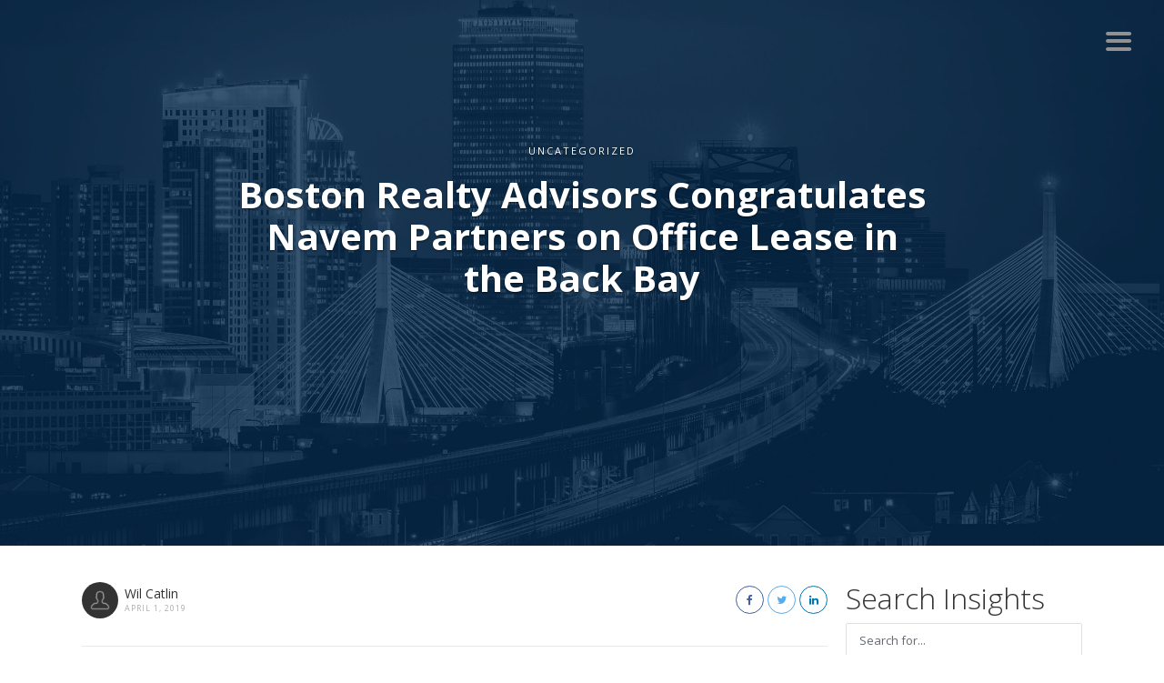

--- FILE ---
content_type: text/html; charset=UTF-8
request_url: https://www.bostonofficespaces.com/boston-realty-advisors-congratulates-navem-partners-on-office-lease-in-the-back-bay/
body_size: 116490
content:
<!DOCTYPE html>
<html lang="en-US">
<head>
    <meta charset="UTF-8">
    <meta name="viewport" content="width=device-width, initial-scale=1.0, maximum-scale=1.0, user-scalable=0">
    <link rel="pingback" href="https://www.bostonofficespaces.com/xmlrpc.php">
    <!--[if lt IE 9]>
        <script src="https://oss.maxcdn.com/html5shiv/3.7.2/html5shiv.min.js"></script>
        <script src="https://oss.maxcdn.com/respond/1.4.2/respond.min.js"></script>
    <![endif]-->
    <link rel="shortcut icon" href="https://www.bostonofficespaces.com/wp-content/uploads/2021/03/cropped-bra-logo__icon.png" type="image/x-icon" />    

    <meta property="og:url" content="https://www.bostonofficespaces.com/boston-realty-advisors-congratulates-navem-partners-on-office-lease-in-the-back-bay/" />
    <meta property="og:title" content="Boston Realty Advisors Congratulates Navem Partners on Office Lease in the Back Bay" />
    <meta property="og:description" content="" />
    <meta property="og:image" content="https://www.bostonofficespaces.com/wp-content/uploads/2021/04/NAVEM-040119.png" />
    <meta name='robots' content='index, follow, max-image-preview:large, max-snippet:-1, max-video-preview:-1' />

<!-- Google Tag Manager for WordPress by gtm4wp.com -->
<script data-cfasync="false" data-pagespeed-no-defer>
	var gtm4wp_datalayer_name = "dataLayer";
	var dataLayer = dataLayer || [];
</script>
<!-- End Google Tag Manager for WordPress by gtm4wp.com -->
	<!-- This site is optimized with the Yoast SEO plugin v26.8 - https://yoast.com/product/yoast-seo-wordpress/ -->
	<title>Boston Realty Advisors Congratulates Navem Partners on Office Lease in the Back Bay | Boston Office Spaces</title>
	<link rel="canonical" href="https://www.bostonofficespaces.com/boston-realty-advisors-congratulates-navem-partners-on-office-lease-in-the-back-bay/" />
	<meta property="og:locale" content="en_US" />
	<meta property="og:type" content="article" />
	<meta property="og:title" content="Boston Realty Advisors Congratulates Navem Partners on Office Lease in the Back Bay | Boston Office Spaces" />
	<meta property="og:url" content="https://www.bostonofficespaces.com/boston-realty-advisors-congratulates-navem-partners-on-office-lease-in-the-back-bay/" />
	<meta property="og:site_name" content="Boston Office Spaces" />
	<meta property="article:published_time" content="2019-04-01T16:12:18+00:00" />
	<meta property="article:modified_time" content="2021-04-29T15:58:42+00:00" />
	<meta property="og:image" content="https://www.bostonofficespaces.com/wp-content/uploads/2021/04/NAVEM-040119.png" />
	<meta property="og:image:width" content="892" />
	<meta property="og:image:height" content="466" />
	<meta property="og:image:type" content="image/png" />
	<meta name="author" content="Wil Catlin" />
	<meta name="twitter:card" content="summary_large_image" />
	<meta name="twitter:label1" content="Written by" />
	<meta name="twitter:data1" content="Wil Catlin" />
	<script type="application/ld+json" class="yoast-schema-graph">{"@context":"https://schema.org","@graph":[{"@type":"Article","@id":"https://www.bostonofficespaces.com/boston-realty-advisors-congratulates-navem-partners-on-office-lease-in-the-back-bay/#article","isPartOf":{"@id":"https://www.bostonofficespaces.com/boston-realty-advisors-congratulates-navem-partners-on-office-lease-in-the-back-bay/"},"author":{"name":"Wil Catlin","@id":"https://www.bostonofficespaces.com/#/schema/person/c8718dab1126675a26e41860cf94d7ae"},"headline":"Boston Realty Advisors Congratulates Navem Partners on Office Lease in the Back Bay","datePublished":"2019-04-01T16:12:18+00:00","dateModified":"2021-04-29T15:58:42+00:00","mainEntityOfPage":{"@id":"https://www.bostonofficespaces.com/boston-realty-advisors-congratulates-navem-partners-on-office-lease-in-the-back-bay/"},"wordCount":13,"commentCount":0,"publisher":{"@id":"https://www.bostonofficespaces.com/#organization"},"image":{"@id":"https://www.bostonofficespaces.com/boston-realty-advisors-congratulates-navem-partners-on-office-lease-in-the-back-bay/#primaryimage"},"thumbnailUrl":"https://www.bostonofficespaces.com/wp-content/uploads/2021/04/NAVEM-040119.png","inLanguage":"en-US"},{"@type":"WebPage","@id":"https://www.bostonofficespaces.com/boston-realty-advisors-congratulates-navem-partners-on-office-lease-in-the-back-bay/","url":"https://www.bostonofficespaces.com/boston-realty-advisors-congratulates-navem-partners-on-office-lease-in-the-back-bay/","name":"Boston Realty Advisors Congratulates Navem Partners on Office Lease in the Back Bay | Boston Office Spaces","isPartOf":{"@id":"https://www.bostonofficespaces.com/#website"},"primaryImageOfPage":{"@id":"https://www.bostonofficespaces.com/boston-realty-advisors-congratulates-navem-partners-on-office-lease-in-the-back-bay/#primaryimage"},"image":{"@id":"https://www.bostonofficespaces.com/boston-realty-advisors-congratulates-navem-partners-on-office-lease-in-the-back-bay/#primaryimage"},"thumbnailUrl":"https://www.bostonofficespaces.com/wp-content/uploads/2021/04/NAVEM-040119.png","datePublished":"2019-04-01T16:12:18+00:00","dateModified":"2021-04-29T15:58:42+00:00","breadcrumb":{"@id":"https://www.bostonofficespaces.com/boston-realty-advisors-congratulates-navem-partners-on-office-lease-in-the-back-bay/#breadcrumb"},"inLanguage":"en-US","potentialAction":[{"@type":"ReadAction","target":["https://www.bostonofficespaces.com/boston-realty-advisors-congratulates-navem-partners-on-office-lease-in-the-back-bay/"]}]},{"@type":"ImageObject","inLanguage":"en-US","@id":"https://www.bostonofficespaces.com/boston-realty-advisors-congratulates-navem-partners-on-office-lease-in-the-back-bay/#primaryimage","url":"https://www.bostonofficespaces.com/wp-content/uploads/2021/04/NAVEM-040119.png","contentUrl":"https://www.bostonofficespaces.com/wp-content/uploads/2021/04/NAVEM-040119.png","width":892,"height":466},{"@type":"BreadcrumbList","@id":"https://www.bostonofficespaces.com/boston-realty-advisors-congratulates-navem-partners-on-office-lease-in-the-back-bay/#breadcrumb","itemListElement":[{"@type":"ListItem","position":1,"name":"Home","item":"https://www.bostonofficespaces.com/"},{"@type":"ListItem","position":2,"name":"Blog","item":"https://www.bostonofficespaces.com/insights/"},{"@type":"ListItem","position":3,"name":"Boston Realty Advisors Congratulates Navem Partners on Office Lease in the Back Bay"}]},{"@type":"WebSite","@id":"https://www.bostonofficespaces.com/#website","url":"https://www.bostonofficespaces.com/","name":"Boston Office Spaces","description":"","publisher":{"@id":"https://www.bostonofficespaces.com/#organization"},"potentialAction":[{"@type":"SearchAction","target":{"@type":"EntryPoint","urlTemplate":"https://www.bostonofficespaces.com/?s={search_term_string}"},"query-input":{"@type":"PropertyValueSpecification","valueRequired":true,"valueName":"search_term_string"}}],"inLanguage":"en-US"},{"@type":"Organization","@id":"https://www.bostonofficespaces.com/#organization","name":"Boston Offices Spaces","url":"https://www.bostonofficespaces.com/","logo":{"@type":"ImageObject","inLanguage":"en-US","@id":"https://www.bostonofficespaces.com/#/schema/logo/image/","url":"https://www.bostonofficespaces.com/wp-content/uploads/2021/05/default-image.jpg","contentUrl":"https://www.bostonofficespaces.com/wp-content/uploads/2021/05/default-image.jpg","width":2200,"height":1467,"caption":"Boston Offices Spaces"},"image":{"@id":"https://www.bostonofficespaces.com/#/schema/logo/image/"}},{"@type":"Person","@id":"https://www.bostonofficespaces.com/#/schema/person/c8718dab1126675a26e41860cf94d7ae","name":"Wil Catlin","image":{"@type":"ImageObject","inLanguage":"en-US","@id":"https://www.bostonofficespaces.com/#/schema/person/image/","url":"https://secure.gravatar.com/avatar/b543827e4e64151e9c5d740ff8e0bf2f3ff0b8c7df40e2041464fccadb3e7694?s=96&d=mm&r=g","contentUrl":"https://secure.gravatar.com/avatar/b543827e4e64151e9c5d740ff8e0bf2f3ff0b8c7df40e2041464fccadb3e7694?s=96&d=mm&r=g","caption":"Wil Catlin"},"url":"https://www.bostonofficespaces.com/author/bra_admin/"}]}</script>
	<!-- / Yoast SEO plugin. -->


<link rel='dns-prefetch' href='//maps.googleapis.com' />
<link rel='dns-prefetch' href='//www.google.com' />
<link rel='dns-prefetch' href='//plus.google.com' />
<link rel='dns-prefetch' href='//stackpath.bootstrapcdn.com' />
<link rel='dns-prefetch' href='//fonts.googleapis.com' />
<link rel="alternate" type="application/rss+xml" title="Boston Office Spaces &raquo; Feed" href="https://www.bostonofficespaces.com/feed/" />
<link rel="alternate" type="application/rss+xml" title="Boston Office Spaces &raquo; Comments Feed" href="https://www.bostonofficespaces.com/comments/feed/" />
<link rel="alternate" title="oEmbed (JSON)" type="application/json+oembed" href="https://www.bostonofficespaces.com/wp-json/oembed/1.0/embed?url=https%3A%2F%2Fwww.bostonofficespaces.com%2Fboston-realty-advisors-congratulates-navem-partners-on-office-lease-in-the-back-bay%2F" />
<link rel="alternate" title="oEmbed (XML)" type="text/xml+oembed" href="https://www.bostonofficespaces.com/wp-json/oembed/1.0/embed?url=https%3A%2F%2Fwww.bostonofficespaces.com%2Fboston-realty-advisors-congratulates-navem-partners-on-office-lease-in-the-back-bay%2F&#038;format=xml" />
<style id='wp-img-auto-sizes-contain-inline-css' type='text/css'>
img:is([sizes=auto i],[sizes^="auto," i]){contain-intrinsic-size:3000px 1500px}
/*# sourceURL=wp-img-auto-sizes-contain-inline-css */
</style>
<link rel='stylesheet' id='wp-components-css' href='https://www.bostonofficespaces.com/wp-includes/css/dist/components/style.min.css?ver=75bc3e7ced1e7e8bfb77ba93d3aef3ca' type='text/css' media='all' />
<link rel='stylesheet' id='common-css' href='https://www.bostonofficespaces.com/wp-admin/css/common.min.css?ver=75bc3e7ced1e7e8bfb77ba93d3aef3ca' type='text/css' media='all' />
<link rel='stylesheet' id='forms-css' href='https://www.bostonofficespaces.com/wp-admin/css/forms.min.css?ver=75bc3e7ced1e7e8bfb77ba93d3aef3ca' type='text/css' media='all' />
<link rel='stylesheet' id='wp-reset-editor-styles-css' href='https://www.bostonofficespaces.com/wp-includes/css/dist/block-library/reset.min.css?ver=75bc3e7ced1e7e8bfb77ba93d3aef3ca' type='text/css' media='all' />
<style id='wp-block-library-inline-css' type='text/css'>
:root{--wp-block-synced-color:#7a00df;--wp-block-synced-color--rgb:122,0,223;--wp-bound-block-color:var(--wp-block-synced-color);--wp-editor-canvas-background:#ddd;--wp-admin-theme-color:#007cba;--wp-admin-theme-color--rgb:0,124,186;--wp-admin-theme-color-darker-10:#006ba1;--wp-admin-theme-color-darker-10--rgb:0,107,160.5;--wp-admin-theme-color-darker-20:#005a87;--wp-admin-theme-color-darker-20--rgb:0,90,135;--wp-admin-border-width-focus:2px}@media (min-resolution:192dpi){:root{--wp-admin-border-width-focus:1.5px}}.wp-element-button{cursor:pointer}:root .has-very-light-gray-background-color{background-color:#eee}:root .has-very-dark-gray-background-color{background-color:#313131}:root .has-very-light-gray-color{color:#eee}:root .has-very-dark-gray-color{color:#313131}:root .has-vivid-green-cyan-to-vivid-cyan-blue-gradient-background{background:linear-gradient(135deg,#00d084,#0693e3)}:root .has-purple-crush-gradient-background{background:linear-gradient(135deg,#34e2e4,#4721fb 50%,#ab1dfe)}:root .has-hazy-dawn-gradient-background{background:linear-gradient(135deg,#faaca8,#dad0ec)}:root .has-subdued-olive-gradient-background{background:linear-gradient(135deg,#fafae1,#67a671)}:root .has-atomic-cream-gradient-background{background:linear-gradient(135deg,#fdd79a,#004a59)}:root .has-nightshade-gradient-background{background:linear-gradient(135deg,#330968,#31cdcf)}:root .has-midnight-gradient-background{background:linear-gradient(135deg,#020381,#2874fc)}:root{--wp--preset--font-size--normal:16px;--wp--preset--font-size--huge:42px}.has-regular-font-size{font-size:1em}.has-larger-font-size{font-size:2.625em}.has-normal-font-size{font-size:var(--wp--preset--font-size--normal)}.has-huge-font-size{font-size:var(--wp--preset--font-size--huge)}.has-text-align-center{text-align:center}.has-text-align-left{text-align:left}.has-text-align-right{text-align:right}.has-fit-text{white-space:nowrap!important}#end-resizable-editor-section{display:none}.aligncenter{clear:both}.items-justified-left{justify-content:flex-start}.items-justified-center{justify-content:center}.items-justified-right{justify-content:flex-end}.items-justified-space-between{justify-content:space-between}.screen-reader-text{border:0;clip-path:inset(50%);height:1px;margin:-1px;overflow:hidden;padding:0;position:absolute;width:1px;word-wrap:normal!important}.screen-reader-text:focus{background-color:#ddd;clip-path:none;color:#444;display:block;font-size:1em;height:auto;left:5px;line-height:normal;padding:15px 23px 14px;text-decoration:none;top:5px;width:auto;z-index:100000}html :where(.has-border-color){border-style:solid}html :where([style*=border-top-color]){border-top-style:solid}html :where([style*=border-right-color]){border-right-style:solid}html :where([style*=border-bottom-color]){border-bottom-style:solid}html :where([style*=border-left-color]){border-left-style:solid}html :where([style*=border-width]){border-style:solid}html :where([style*=border-top-width]){border-top-style:solid}html :where([style*=border-right-width]){border-right-style:solid}html :where([style*=border-bottom-width]){border-bottom-style:solid}html :where([style*=border-left-width]){border-left-style:solid}html :where(img[class*=wp-image-]){height:auto;max-width:100%}:where(figure){margin:0 0 1em}html :where(.is-position-sticky){--wp-admin--admin-bar--position-offset:var(--wp-admin--admin-bar--height,0px)}@media screen and (max-width:600px){html :where(.is-position-sticky){--wp-admin--admin-bar--position-offset:0px}}

/*# sourceURL=wp-block-library-inline-css */
</style><style id='global-styles-inline-css' type='text/css'>
:root{--wp--preset--aspect-ratio--square: 1;--wp--preset--aspect-ratio--4-3: 4/3;--wp--preset--aspect-ratio--3-4: 3/4;--wp--preset--aspect-ratio--3-2: 3/2;--wp--preset--aspect-ratio--2-3: 2/3;--wp--preset--aspect-ratio--16-9: 16/9;--wp--preset--aspect-ratio--9-16: 9/16;--wp--preset--color--black: #000000;--wp--preset--color--cyan-bluish-gray: #abb8c3;--wp--preset--color--white: #ffffff;--wp--preset--color--pale-pink: #f78da7;--wp--preset--color--vivid-red: #cf2e2e;--wp--preset--color--luminous-vivid-orange: #ff6900;--wp--preset--color--luminous-vivid-amber: #fcb900;--wp--preset--color--light-green-cyan: #7bdcb5;--wp--preset--color--vivid-green-cyan: #00d084;--wp--preset--color--pale-cyan-blue: #8ed1fc;--wp--preset--color--vivid-cyan-blue: #0693e3;--wp--preset--color--vivid-purple: #9b51e0;--wp--preset--gradient--vivid-cyan-blue-to-vivid-purple: linear-gradient(135deg,rgb(6,147,227) 0%,rgb(155,81,224) 100%);--wp--preset--gradient--light-green-cyan-to-vivid-green-cyan: linear-gradient(135deg,rgb(122,220,180) 0%,rgb(0,208,130) 100%);--wp--preset--gradient--luminous-vivid-amber-to-luminous-vivid-orange: linear-gradient(135deg,rgb(252,185,0) 0%,rgb(255,105,0) 100%);--wp--preset--gradient--luminous-vivid-orange-to-vivid-red: linear-gradient(135deg,rgb(255,105,0) 0%,rgb(207,46,46) 100%);--wp--preset--gradient--very-light-gray-to-cyan-bluish-gray: linear-gradient(135deg,rgb(238,238,238) 0%,rgb(169,184,195) 100%);--wp--preset--gradient--cool-to-warm-spectrum: linear-gradient(135deg,rgb(74,234,220) 0%,rgb(151,120,209) 20%,rgb(207,42,186) 40%,rgb(238,44,130) 60%,rgb(251,105,98) 80%,rgb(254,248,76) 100%);--wp--preset--gradient--blush-light-purple: linear-gradient(135deg,rgb(255,206,236) 0%,rgb(152,150,240) 100%);--wp--preset--gradient--blush-bordeaux: linear-gradient(135deg,rgb(254,205,165) 0%,rgb(254,45,45) 50%,rgb(107,0,62) 100%);--wp--preset--gradient--luminous-dusk: linear-gradient(135deg,rgb(255,203,112) 0%,rgb(199,81,192) 50%,rgb(65,88,208) 100%);--wp--preset--gradient--pale-ocean: linear-gradient(135deg,rgb(255,245,203) 0%,rgb(182,227,212) 50%,rgb(51,167,181) 100%);--wp--preset--gradient--electric-grass: linear-gradient(135deg,rgb(202,248,128) 0%,rgb(113,206,126) 100%);--wp--preset--gradient--midnight: linear-gradient(135deg,rgb(2,3,129) 0%,rgb(40,116,252) 100%);--wp--preset--font-size--small: 13px;--wp--preset--font-size--medium: 20px;--wp--preset--font-size--large: 36px;--wp--preset--font-size--x-large: 42px;--wp--preset--spacing--20: 0.44rem;--wp--preset--spacing--30: 0.67rem;--wp--preset--spacing--40: 1rem;--wp--preset--spacing--50: 1.5rem;--wp--preset--spacing--60: 2.25rem;--wp--preset--spacing--70: 3.38rem;--wp--preset--spacing--80: 5.06rem;--wp--preset--shadow--natural: 6px 6px 9px rgba(0, 0, 0, 0.2);--wp--preset--shadow--deep: 12px 12px 50px rgba(0, 0, 0, 0.4);--wp--preset--shadow--sharp: 6px 6px 0px rgba(0, 0, 0, 0.2);--wp--preset--shadow--outlined: 6px 6px 0px -3px rgb(255, 255, 255), 6px 6px rgb(0, 0, 0);--wp--preset--shadow--crisp: 6px 6px 0px rgb(0, 0, 0);}:where(.is-layout-flex){gap: 0.5em;}:where(.is-layout-grid){gap: 0.5em;}body .is-layout-flex{display: flex;}.is-layout-flex{flex-wrap: wrap;align-items: center;}.is-layout-flex > :is(*, div){margin: 0;}body .is-layout-grid{display: grid;}.is-layout-grid > :is(*, div){margin: 0;}:where(.wp-block-columns.is-layout-flex){gap: 2em;}:where(.wp-block-columns.is-layout-grid){gap: 2em;}:where(.wp-block-post-template.is-layout-flex){gap: 1.25em;}:where(.wp-block-post-template.is-layout-grid){gap: 1.25em;}.has-black-color{color: var(--wp--preset--color--black) !important;}.has-cyan-bluish-gray-color{color: var(--wp--preset--color--cyan-bluish-gray) !important;}.has-white-color{color: var(--wp--preset--color--white) !important;}.has-pale-pink-color{color: var(--wp--preset--color--pale-pink) !important;}.has-vivid-red-color{color: var(--wp--preset--color--vivid-red) !important;}.has-luminous-vivid-orange-color{color: var(--wp--preset--color--luminous-vivid-orange) !important;}.has-luminous-vivid-amber-color{color: var(--wp--preset--color--luminous-vivid-amber) !important;}.has-light-green-cyan-color{color: var(--wp--preset--color--light-green-cyan) !important;}.has-vivid-green-cyan-color{color: var(--wp--preset--color--vivid-green-cyan) !important;}.has-pale-cyan-blue-color{color: var(--wp--preset--color--pale-cyan-blue) !important;}.has-vivid-cyan-blue-color{color: var(--wp--preset--color--vivid-cyan-blue) !important;}.has-vivid-purple-color{color: var(--wp--preset--color--vivid-purple) !important;}.has-black-background-color{background-color: var(--wp--preset--color--black) !important;}.has-cyan-bluish-gray-background-color{background-color: var(--wp--preset--color--cyan-bluish-gray) !important;}.has-white-background-color{background-color: var(--wp--preset--color--white) !important;}.has-pale-pink-background-color{background-color: var(--wp--preset--color--pale-pink) !important;}.has-vivid-red-background-color{background-color: var(--wp--preset--color--vivid-red) !important;}.has-luminous-vivid-orange-background-color{background-color: var(--wp--preset--color--luminous-vivid-orange) !important;}.has-luminous-vivid-amber-background-color{background-color: var(--wp--preset--color--luminous-vivid-amber) !important;}.has-light-green-cyan-background-color{background-color: var(--wp--preset--color--light-green-cyan) !important;}.has-vivid-green-cyan-background-color{background-color: var(--wp--preset--color--vivid-green-cyan) !important;}.has-pale-cyan-blue-background-color{background-color: var(--wp--preset--color--pale-cyan-blue) !important;}.has-vivid-cyan-blue-background-color{background-color: var(--wp--preset--color--vivid-cyan-blue) !important;}.has-vivid-purple-background-color{background-color: var(--wp--preset--color--vivid-purple) !important;}.has-black-border-color{border-color: var(--wp--preset--color--black) !important;}.has-cyan-bluish-gray-border-color{border-color: var(--wp--preset--color--cyan-bluish-gray) !important;}.has-white-border-color{border-color: var(--wp--preset--color--white) !important;}.has-pale-pink-border-color{border-color: var(--wp--preset--color--pale-pink) !important;}.has-vivid-red-border-color{border-color: var(--wp--preset--color--vivid-red) !important;}.has-luminous-vivid-orange-border-color{border-color: var(--wp--preset--color--luminous-vivid-orange) !important;}.has-luminous-vivid-amber-border-color{border-color: var(--wp--preset--color--luminous-vivid-amber) !important;}.has-light-green-cyan-border-color{border-color: var(--wp--preset--color--light-green-cyan) !important;}.has-vivid-green-cyan-border-color{border-color: var(--wp--preset--color--vivid-green-cyan) !important;}.has-pale-cyan-blue-border-color{border-color: var(--wp--preset--color--pale-cyan-blue) !important;}.has-vivid-cyan-blue-border-color{border-color: var(--wp--preset--color--vivid-cyan-blue) !important;}.has-vivid-purple-border-color{border-color: var(--wp--preset--color--vivid-purple) !important;}.has-vivid-cyan-blue-to-vivid-purple-gradient-background{background: var(--wp--preset--gradient--vivid-cyan-blue-to-vivid-purple) !important;}.has-light-green-cyan-to-vivid-green-cyan-gradient-background{background: var(--wp--preset--gradient--light-green-cyan-to-vivid-green-cyan) !important;}.has-luminous-vivid-amber-to-luminous-vivid-orange-gradient-background{background: var(--wp--preset--gradient--luminous-vivid-amber-to-luminous-vivid-orange) !important;}.has-luminous-vivid-orange-to-vivid-red-gradient-background{background: var(--wp--preset--gradient--luminous-vivid-orange-to-vivid-red) !important;}.has-very-light-gray-to-cyan-bluish-gray-gradient-background{background: var(--wp--preset--gradient--very-light-gray-to-cyan-bluish-gray) !important;}.has-cool-to-warm-spectrum-gradient-background{background: var(--wp--preset--gradient--cool-to-warm-spectrum) !important;}.has-blush-light-purple-gradient-background{background: var(--wp--preset--gradient--blush-light-purple) !important;}.has-blush-bordeaux-gradient-background{background: var(--wp--preset--gradient--blush-bordeaux) !important;}.has-luminous-dusk-gradient-background{background: var(--wp--preset--gradient--luminous-dusk) !important;}.has-pale-ocean-gradient-background{background: var(--wp--preset--gradient--pale-ocean) !important;}.has-electric-grass-gradient-background{background: var(--wp--preset--gradient--electric-grass) !important;}.has-midnight-gradient-background{background: var(--wp--preset--gradient--midnight) !important;}.has-small-font-size{font-size: var(--wp--preset--font-size--small) !important;}.has-medium-font-size{font-size: var(--wp--preset--font-size--medium) !important;}.has-large-font-size{font-size: var(--wp--preset--font-size--large) !important;}.has-x-large-font-size{font-size: var(--wp--preset--font-size--x-large) !important;}
/*# sourceURL=global-styles-inline-css */
</style>

<link rel='stylesheet' id='wp-block-editor-content-css' href='https://www.bostonofficespaces.com/wp-includes/css/dist/block-editor/content.min.css?ver=75bc3e7ced1e7e8bfb77ba93d3aef3ca' type='text/css' media='all' />
<link rel='stylesheet' id='wp-editor-classic-layout-styles-css' href='https://www.bostonofficespaces.com/wp-includes/css/dist/edit-post/classic.min.css?ver=75bc3e7ced1e7e8bfb77ba93d3aef3ca' type='text/css' media='all' />
<link rel='stylesheet' id='wp-edit-blocks-css' href='https://www.bostonofficespaces.com/wp-includes/css/dist/block-library/editor.min.css?ver=75bc3e7ced1e7e8bfb77ba93d3aef3ca' type='text/css' media='all' />
<link rel='stylesheet' id='reales-services-block-editor-css' href='https://www.bostonofficespaces.com/wp-content/plugins/short-tax-post/libs/blocks/css/services.css?ver=75bc3e7ced1e7e8bfb77ba93d3aef3ca' type='text/css' media='all' />
<link rel='stylesheet' id='reales-recent-properties-block-editor-css' href='https://www.bostonofficespaces.com/wp-content/plugins/short-tax-post/libs/blocks/css/recent-properties.css?ver=75bc3e7ced1e7e8bfb77ba93d3aef3ca' type='text/css' media='all' />
<link rel='stylesheet' id='reales-featured-properties-block-editor-css' href='https://www.bostonofficespaces.com/wp-content/plugins/short-tax-post/libs/blocks/css/featured-properties.css?ver=75bc3e7ced1e7e8bfb77ba93d3aef3ca' type='text/css' media='all' />
<link rel='stylesheet' id='reales-single-property-block-editor-css' href='https://www.bostonofficespaces.com/wp-content/plugins/short-tax-post/libs/blocks/css/single-property.css?ver=75bc3e7ced1e7e8bfb77ba93d3aef3ca' type='text/css' media='all' />
<link rel='stylesheet' id='reales-areas-block-editor-css' href='https://www.bostonofficespaces.com/wp-content/plugins/short-tax-post/libs/blocks/css/areas.css?ver=75bc3e7ced1e7e8bfb77ba93d3aef3ca' type='text/css' media='all' />
<link rel='stylesheet' id='reales-featured-agents-block-editor-css' href='https://www.bostonofficespaces.com/wp-content/plugins/short-tax-post/libs/blocks/css/featured-agents.css?ver=75bc3e7ced1e7e8bfb77ba93d3aef3ca' type='text/css' media='all' />
<link rel='stylesheet' id='reales-testimonials-block-editor-css' href='https://www.bostonofficespaces.com/wp-content/plugins/short-tax-post/libs/blocks/css/testimonials.css?ver=75bc3e7ced1e7e8bfb77ba93d3aef3ca' type='text/css' media='all' />
<link rel='stylesheet' id='reales-latest-posts-block-editor-css' href='https://www.bostonofficespaces.com/wp-content/plugins/short-tax-post/libs/blocks/css/latest-posts.css?ver=75bc3e7ced1e7e8bfb77ba93d3aef3ca' type='text/css' media='all' />
<link rel='stylesheet' id='reales-featured-posts-block-editor-css' href='https://www.bostonofficespaces.com/wp-content/plugins/short-tax-post/libs/blocks/css/featured-posts.css?ver=75bc3e7ced1e7e8bfb77ba93d3aef3ca' type='text/css' media='all' />
<link rel='stylesheet' id='reales-membership-plans-block-editor-css' href='https://www.bostonofficespaces.com/wp-content/plugins/short-tax-post/libs/blocks/css/membership-plans.css?ver=75bc3e7ced1e7e8bfb77ba93d3aef3ca' type='text/css' media='all' />
<link rel='stylesheet' id='reales_plugin_style-css' href='https://www.bostonofficespaces.com/wp-content/plugins/short-tax-post/css/style.css?ver=1.0' type='text/css' media='all' />
<link rel='stylesheet' id='datepicker_style-css' href='https://www.bostonofficespaces.com/wp-content/plugins/short-tax-post//css/datepicker.css?ver=1.0' type='text/css' media='all' />
<style id='classic-theme-styles-inline-css' type='text/css'>
/*! This file is auto-generated */
.wp-block-button__link{color:#fff;background-color:#32373c;border-radius:9999px;box-shadow:none;text-decoration:none;padding:calc(.667em + 2px) calc(1.333em + 2px);font-size:1.125em}.wp-block-file__button{background:#32373c;color:#fff;text-decoration:none}
/*# sourceURL=/wp-includes/css/classic-themes.min.css */
</style>
<link rel='stylesheet' id='dashicons-css' href='https://www.bostonofficespaces.com/wp-includes/css/dashicons.min.css?ver=75bc3e7ced1e7e8bfb77ba93d3aef3ca' type='text/css' media='all' />
<link rel='stylesheet' id='pbg-frontend-css' href='https://www.bostonofficespaces.com/wp-content/plugins/premium-blocks-for-gutenberg/assets/css/style.css?ver=1.9.0' type='text/css' media='all' />
<link rel='stylesheet' id='pbg-fontawesome-css' href='https://stackpath.bootstrapcdn.com/font-awesome/4.7.0/css/font-awesome.min.css?ver=75bc3e7ced1e7e8bfb77ba93d3aef3ca' type='text/css' media='all' />
<link rel='stylesheet' id='bra-calc-vendor-style-css' href='https://www.bostonofficespaces.com/wp-content/plugins/bra-calc/vendor/tbo/css/vendor.min.css?ver=1.0.2' type='text/css' media='all' />
<link rel='stylesheet' id='contact-form-7-css' href='https://www.bostonofficespaces.com/wp-content/plugins/contact-form-7/includes/css/styles.css?ver=5.5.2' type='text/css' media='all' />
<link rel='stylesheet' id='spam-protect-for-contact-form7-css' href='https://www.bostonofficespaces.com/wp-content/plugins/wp-contact-form-7-spam-blocker/frontend/css/spam-protect-for-contact-form7.css?ver=1.0.0' type='text/css' media='all' />
<link rel='stylesheet' id='open_sans-css' href='https://fonts.googleapis.com/css?family=Open+Sans%3A400%2C300%2C700&#038;subset=latin%2Cgreek%2Cgreek-ext%2Cvietnamese%2Ccyrillic-ext%2Clatin-ext%2Ccyrillic&#038;ver=1.0' type='text/css' media='all' />
<link rel='stylesheet' id='font_awesome-css' href='https://www.bostonofficespaces.com/wp-content/themes/realeswp/css/font-awesome.min.css?ver=1.0' type='text/css' media='all' />
<link rel='stylesheet' id='simple_line_icons-css' href='https://www.bostonofficespaces.com/wp-content/themes/realeswp/css/simple-line-icons.css?ver=1.0' type='text/css' media='all' />
<link rel='stylesheet' id='jquery_ui-css' href='https://www.bostonofficespaces.com/wp-content/themes/realeswp/css/jquery-ui.css?ver=1.0' type='text/css' media='all' />
<link rel='stylesheet' id='file_input-css' href='https://www.bostonofficespaces.com/wp-content/themes/realeswp/css/fileinput.min.css?ver=1.0' type='text/css' media='all' />
<link rel='stylesheet' id='bootstrap_style-css' href='https://www.bostonofficespaces.com/wp-content/themes/realeswp/css/bootstrap.css?ver=1.0' type='text/css' media='all' />
<link rel='stylesheet' id='datepicker-css' href='https://www.bostonofficespaces.com/wp-content/themes/realeswp/css/datepicker.css?ver=1.0' type='text/css' media='all' />
<link rel='stylesheet' id='owl-carousel-css' href='https://www.bostonofficespaces.com/wp-content/themes/realeswp/css/owl.carousel.min.css?ver=1.3.3' type='text/css' media='all' />
<link rel='stylesheet' id='owl-theme-css' href='https://www.bostonofficespaces.com/wp-content/themes/realeswp/css/owl.theme.default.min.css?ver=1.3.3' type='text/css' media='all' />
<link rel='stylesheet' id='fancybox-css' href='https://www.bostonofficespaces.com/wp-content/themes/realeswp/css/jquery.fancybox.css?ver=1.0' type='text/css' media='all' />
<link rel='stylesheet' id='fancybox_buttons-css' href='https://www.bostonofficespaces.com/wp-content/themes/realeswp/css/jquery.fancybox-buttons.css?ver=1.0' type='text/css' media='all' />
<link rel='stylesheet' id='reales_style-css' href='https://www.bostonofficespaces.com/wp-content/themes/bostonofficespaces/style.css?ver=1.0' type='text/css' media='all' />
<link rel='stylesheet' id='idx_style-css' href='https://www.bostonofficespaces.com/wp-content/themes/realeswp/css/idx.css?ver=1.0' type='text/css' media='all' />
<link rel='stylesheet' id='tf-compiled-options-mobmenu-css' href='https://www.bostonofficespaces.com/wp-content/uploads/dynamic-mobmenu.css?ver=2.8.2.3-852' type='text/css' media='all' />
<link rel='stylesheet' id='tf-google-webfont-dosis-css' href='//fonts.googleapis.com/css?family=Dosis%3Ainherit%2C400&#038;subset=latin%2Clatin-ext&#038;ver=75bc3e7ced1e7e8bfb77ba93d3aef3ca' type='text/css' media='all' />
<link rel='stylesheet' id='popup-maker-site-css' href='https://www.bostonofficespaces.com/wp-content/plugins/popup-maker/assets/css/pum-site.min.css?ver=1.16.2' type='text/css' media='all' />
<style id='popup-maker-site-inline-css' type='text/css'>
/* Popup Google Fonts */
@import url('//fonts.googleapis.com/css?family=Montserrat:100');

/* Popup Theme 10515: Boston Office Spaces Branded Modal */
.pum-theme-10515, .pum-theme-cutting-edge { background-color: rgba( 0, 0, 0, 0.80 ) } 
.pum-theme-10515 .pum-container, .pum-theme-cutting-edge .pum-container { padding: 18px; border-radius: 0px; border: 1px none #000000; box-shadow: 0px 10px 25px 0px rgba( 2, 2, 2, 0.50 ); background-color: rgba( 0, 56, 108, 1.00 ) } 
.pum-theme-10515 .pum-title, .pum-theme-cutting-edge .pum-title { color: #ffffff; text-align: left; text-shadow: 0px 0px 0px rgba( 2, 2, 2, 0.23 ); font-family: Sans-Serif; font-weight: 300; font-size: 26px; line-height: 28px } 
.pum-theme-10515 .pum-content, .pum-theme-cutting-edge .pum-content { color: #919191; font-family: inherit; font-weight: 200 } 
.pum-theme-10515 .pum-content + .pum-close, .pum-theme-cutting-edge .pum-content + .pum-close { position: absolute; height: 50px; width: 50px; left: auto; right: 0px; bottom: auto; top: 0px; padding: 15px; color: #00386c; font-family: Times New Roman; font-weight: 400; font-size: 32px; line-height: 24px; border: 1px none #ffffff; border-radius: 0px; box-shadow: -1px 1px 1px 0px rgba( 2, 2, 2, 0.10 ); text-shadow: -1px 1px 1px rgba( 0, 0, 0, 0.10 ); background-color: rgba( 94, 150, 208, 1.00 ) } 

/* Popup Theme 10512: Light Box */
.pum-theme-10512, .pum-theme-lightbox { background-color: rgba( 0, 0, 0, 0.60 ) } 
.pum-theme-10512 .pum-container, .pum-theme-lightbox .pum-container { padding: 18px; border-radius: 3px; border: 8px solid #000000; box-shadow: 0px 0px 30px 0px rgba( 2, 2, 2, 1.00 ); background-color: rgba( 255, 255, 255, 1.00 ) } 
.pum-theme-10512 .pum-title, .pum-theme-lightbox .pum-title { color: #000000; text-align: left; text-shadow: 0px 0px 0px rgba( 2, 2, 2, 0.23 ); font-family: inherit; font-weight: 100; font-size: 32px; line-height: 36px } 
.pum-theme-10512 .pum-content, .pum-theme-lightbox .pum-content { color: #000000; font-family: inherit; font-weight: 100 } 
.pum-theme-10512 .pum-content + .pum-close, .pum-theme-lightbox .pum-content + .pum-close { position: absolute; height: 26px; width: 26px; left: auto; right: -13px; bottom: auto; top: -13px; padding: 0px; color: #ffffff; font-family: Arial; font-weight: 100; font-size: 24px; line-height: 24px; border: 2px solid #ffffff; border-radius: 26px; box-shadow: 0px 0px 15px 1px rgba( 2, 2, 2, 0.75 ); text-shadow: 0px 0px 0px rgba( 0, 0, 0, 0.23 ); background-color: rgba( 0, 0, 0, 1.00 ) } 

/* Popup Theme 10513: Enterprise Blue */
.pum-theme-10513, .pum-theme-enterprise-blue { background-color: rgba( 0, 0, 0, 0.70 ) } 
.pum-theme-10513 .pum-container, .pum-theme-enterprise-blue .pum-container { padding: 28px; border-radius: 5px; border: 1px none #000000; box-shadow: 0px 10px 25px 4px rgba( 2, 2, 2, 0.50 ); background-color: rgba( 255, 255, 255, 1.00 ) } 
.pum-theme-10513 .pum-title, .pum-theme-enterprise-blue .pum-title { color: #315b7c; text-align: left; text-shadow: 0px 0px 0px rgba( 2, 2, 2, 0.23 ); font-family: inherit; font-weight: 100; font-size: 34px; line-height: 36px } 
.pum-theme-10513 .pum-content, .pum-theme-enterprise-blue .pum-content { color: #2d2d2d; font-family: inherit; font-weight: 100 } 
.pum-theme-10513 .pum-content + .pum-close, .pum-theme-enterprise-blue .pum-content + .pum-close { position: absolute; height: 28px; width: 28px; left: auto; right: 8px; bottom: auto; top: 8px; padding: 4px; color: #ffffff; font-family: Times New Roman; font-weight: 100; font-size: 20px; line-height: 20px; border: 1px none #ffffff; border-radius: 42px; box-shadow: 0px 0px 0px 0px rgba( 2, 2, 2, 0.23 ); text-shadow: 0px 0px 0px rgba( 0, 0, 0, 0.23 ); background-color: rgba( 49, 91, 124, 1.00 ) } 

/* Popup Theme 10514: Hello Box */
.pum-theme-10514, .pum-theme-hello-box { background-color: rgba( 0, 0, 0, 0.75 ) } 
.pum-theme-10514 .pum-container, .pum-theme-hello-box .pum-container { padding: 30px; border-radius: 80px; border: 14px solid #81d742; box-shadow: 0px 0px 0px 0px rgba( 2, 2, 2, 0.00 ); background-color: rgba( 255, 255, 255, 1.00 ) } 
.pum-theme-10514 .pum-title, .pum-theme-hello-box .pum-title { color: #2d2d2d; text-align: left; text-shadow: 0px 0px 0px rgba( 2, 2, 2, 0.23 ); font-family: Montserrat; font-weight: 100; font-size: 32px; line-height: 36px } 
.pum-theme-10514 .pum-content, .pum-theme-hello-box .pum-content { color: #2d2d2d; font-family: inherit; font-weight: 100 } 
.pum-theme-10514 .pum-content + .pum-close, .pum-theme-hello-box .pum-content + .pum-close { position: absolute; height: auto; width: auto; left: auto; right: -30px; bottom: auto; top: -30px; padding: 0px; color: #2d2d2d; font-family: Times New Roman; font-weight: 100; font-size: 32px; line-height: 28px; border: 1px none #ffffff; border-radius: 28px; box-shadow: 0px 0px 0px 0px rgba( 2, 2, 2, 0.23 ); text-shadow: 0px 0px 0px rgba( 0, 0, 0, 0.23 ); background-color: rgba( 255, 255, 255, 1.00 ) } 

/* Popup Theme 10516: Framed Border */
.pum-theme-10516, .pum-theme-framed-border { background-color: rgba( 255, 255, 255, 0.50 ) } 
.pum-theme-10516 .pum-container, .pum-theme-framed-border .pum-container { padding: 18px; border-radius: 0px; border: 20px outset #dd3333; box-shadow: 1px 1px 3px 0px rgba( 2, 2, 2, 0.97 ) inset; background-color: rgba( 255, 251, 239, 1.00 ) } 
.pum-theme-10516 .pum-title, .pum-theme-framed-border .pum-title { color: #000000; text-align: left; text-shadow: 0px 0px 0px rgba( 2, 2, 2, 0.23 ); font-family: inherit; font-weight: 100; font-size: 32px; line-height: 36px } 
.pum-theme-10516 .pum-content, .pum-theme-framed-border .pum-content { color: #2d2d2d; font-family: inherit; font-weight: 100 } 
.pum-theme-10516 .pum-content + .pum-close, .pum-theme-framed-border .pum-content + .pum-close { position: absolute; height: 20px; width: 20px; left: auto; right: -20px; bottom: auto; top: -20px; padding: 0px; color: #ffffff; font-family: Tahoma; font-weight: 700; font-size: 16px; line-height: 18px; border: 1px none #ffffff; border-radius: 0px; box-shadow: 0px 0px 0px 0px rgba( 2, 2, 2, 0.23 ); text-shadow: 0px 0px 0px rgba( 0, 0, 0, 0.23 ); background-color: rgba( 0, 0, 0, 0.55 ) } 

/* Popup Theme 10517: Floating Bar - Soft Blue */
.pum-theme-10517, .pum-theme-floating-bar { background-color: rgba( 255, 255, 255, 0.00 ) } 
.pum-theme-10517 .pum-container, .pum-theme-floating-bar .pum-container { padding: 8px; border-radius: 0px; border: 1px none #000000; box-shadow: 1px 1px 3px 0px rgba( 2, 2, 2, 0.23 ); background-color: rgba( 238, 246, 252, 1.00 ) } 
.pum-theme-10517 .pum-title, .pum-theme-floating-bar .pum-title { color: #505050; text-align: left; text-shadow: 0px 0px 0px rgba( 2, 2, 2, 0.23 ); font-family: inherit; font-weight: 400; font-size: 32px; line-height: 36px } 
.pum-theme-10517 .pum-content, .pum-theme-floating-bar .pum-content { color: #505050; font-family: inherit; font-weight: 400 } 
.pum-theme-10517 .pum-content + .pum-close, .pum-theme-floating-bar .pum-content + .pum-close { position: absolute; height: 18px; width: 18px; left: auto; right: 5px; bottom: auto; top: 50%; padding: 0px; color: #505050; font-family: Sans-Serif; font-weight: 700; font-size: 15px; line-height: 18px; border: 1px solid #505050; border-radius: 15px; box-shadow: 0px 0px 0px 0px rgba( 2, 2, 2, 0.00 ); text-shadow: 0px 0px 0px rgba( 0, 0, 0, 0.00 ); background-color: rgba( 255, 255, 255, 0.00 ); transform: translate(0, -50%) } 

/* Popup Theme 10518: Content Only - For use with page builders or block editor */
.pum-theme-10518, .pum-theme-content-only { background-color: rgba( 0, 0, 0, 0.70 ) } 
.pum-theme-10518 .pum-container, .pum-theme-content-only .pum-container { padding: 0px; border-radius: 0px; border: 1px none #000000; box-shadow: 0px 0px 0px 0px rgba( 2, 2, 2, 0.00 ) } 
.pum-theme-10518 .pum-title, .pum-theme-content-only .pum-title { color: #000000; text-align: left; text-shadow: 0px 0px 0px rgba( 2, 2, 2, 0.23 ); font-family: inherit; font-weight: 400; font-size: 32px; line-height: 36px } 
.pum-theme-10518 .pum-content, .pum-theme-content-only .pum-content { color: #8c8c8c; font-family: inherit; font-weight: 400 } 
.pum-theme-10518 .pum-content + .pum-close, .pum-theme-content-only .pum-content + .pum-close { position: absolute; height: 18px; width: 18px; left: auto; right: 7px; bottom: auto; top: 7px; padding: 0px; color: #000000; font-family: inherit; font-weight: 700; font-size: 20px; line-height: 20px; border: 1px none #ffffff; border-radius: 15px; box-shadow: 0px 0px 0px 0px rgba( 2, 2, 2, 0.00 ); text-shadow: 0px 0px 0px rgba( 0, 0, 0, 0.00 ); background-color: rgba( 255, 255, 255, 0.00 ) } 

/* Popup Theme 10511: Default Theme */
.pum-theme-10511, .pum-theme-default-theme { background-color: rgba( 255, 255, 255, 1.00 ) } 
.pum-theme-10511 .pum-container, .pum-theme-default-theme .pum-container { padding: 18px; border-radius: 0px; border: 1px none #000000; box-shadow: 1px 1px 3px 0px rgba( 2, 2, 2, 0.23 ); background-color: rgba( 249, 249, 249, 1.00 ) } 
.pum-theme-10511 .pum-title, .pum-theme-default-theme .pum-title { color: #000000; text-align: left; text-shadow: 0px 0px 0px rgba( 2, 2, 2, 0.23 ); font-family: inherit; font-weight: 400; font-size: 32px; font-style: normal; line-height: 36px } 
.pum-theme-10511 .pum-content, .pum-theme-default-theme .pum-content { color: #8c8c8c; font-family: inherit; font-weight: 400; font-style: inherit } 
.pum-theme-10511 .pum-content + .pum-close, .pum-theme-default-theme .pum-content + .pum-close { position: absolute; height: auto; width: auto; left: auto; right: 0px; bottom: auto; top: 0px; padding: 8px; color: #ffffff; font-family: inherit; font-weight: 400; font-size: 12px; font-style: inherit; line-height: 36px; border: 1px none #ffffff; border-radius: 0px; box-shadow: 1px 1px 3px 0px rgba( 2, 2, 2, 0.23 ); text-shadow: 0px 0px 0px rgba( 0, 0, 0, 0.23 ); background-color: rgba( 0, 183, 205, 1.00 ) } 

#pum-10520 {z-index: 1999999999}

/*# sourceURL=popup-maker-site-inline-css */
</style>
<link rel='stylesheet' id='cssmobmenu-icons-css' href='https://www.bostonofficespaces.com/wp-content/plugins/mobile-menu/includes/css/mobmenu-icons.css?ver=75bc3e7ced1e7e8bfb77ba93d3aef3ca' type='text/css' media='all' />
<link rel='stylesheet' id='cssmobmenu-css' href='https://www.bostonofficespaces.com/wp-content/plugins/mobile-menu/includes/css/mobmenu.css?ver=2.8.2.3' type='text/css' media='all' />
<link rel='stylesheet' id='parent-style-altered-css' href='https://www.bostonofficespaces.com/wp-content/themes/bostonofficespaces/public/css/altered/style.css?ver=75bc3e7ced1e7e8bfb77ba93d3aef3ca' type='text/css' media='all' />
<link rel='stylesheet' id='bos-theme-css' href='https://www.bostonofficespaces.com/wp-content/themes/bostonofficespaces/public/css/theme.css?ver=1.0.0' type='text/css' media='all' />
<script type="text/javascript" src="https://www.bostonofficespaces.com/wp-content/plugins/enable-jquery-migrate-helper/js/jquery/jquery-1.12.4-wp.js?ver=1.12.4-wp" id="jquery-core-js"></script>
<script type="text/javascript" src="https://www.bostonofficespaces.com/wp-content/plugins/enable-jquery-migrate-helper/js/jquery-migrate/jquery-migrate-1.4.1-wp.js?ver=1.4.1-wp" id="jquery-migrate-js"></script>
<script type="text/javascript" src="https://www.bostonofficespaces.com/wp-includes/js/dist/dom-ready.min.js?ver=f77871ff7694fffea381" id="wp-dom-ready-js"></script>
<script type="text/javascript" src="https://www.bostonofficespaces.com/wp-includes/js/dist/hooks.min.js?ver=dd5603f07f9220ed27f1" id="wp-hooks-js"></script>
<script type="text/javascript" src="https://www.bostonofficespaces.com/wp-includes/js/dist/i18n.min.js?ver=c26c3dc7bed366793375" id="wp-i18n-js"></script>
<script type="text/javascript" id="wp-i18n-js-after">
/* <![CDATA[ */
wp.i18n.setLocaleData( { 'text direction\u0004ltr': [ 'ltr' ] } );
//# sourceURL=wp-i18n-js-after
/* ]]> */
</script>
<script type="text/javascript" src="https://www.bostonofficespaces.com/wp-includes/js/dist/a11y.min.js?ver=cb460b4676c94bd228ed" id="wp-a11y-js"></script>
<script type="text/javascript" src="https://www.bostonofficespaces.com/wp-content/plugins/wp-contact-form-7-spam-blocker/frontend/js/spam-protect-for-contact-form7.js?ver=1.0.0" id="spam-protect-for-contact-form7-js"></script>
<script type="text/javascript" src="https://www.bostonofficespaces.com/wp-includes/js/clipboard.min.js?ver=2.0.11" id="clipboard-js"></script>
<script type="text/javascript" src="https://www.bostonofficespaces.com/wp-includes/js/plupload/moxie.min.js?ver=1.3.5.1" id="moxiejs-js"></script>
<script type="text/javascript" src="https://www.bostonofficespaces.com/wp-includes/js/plupload/plupload.min.js?ver=2.1.9" id="plupload-js"></script>
<script type="text/javascript" src="https://www.bostonofficespaces.com/wp-includes/js/underscore.min.js?ver=1.13.7" id="underscore-js"></script>
<script type="text/javascript" id="plupload-handlers-js-extra">
/* <![CDATA[ */
var pluploadL10n = {"queue_limit_exceeded":"You have attempted to queue too many files.","file_exceeds_size_limit":"%s exceeds the maximum upload size for this site.","zero_byte_file":"This file is empty. Please try another.","invalid_filetype":"This file cannot be processed by the web server.","not_an_image":"This file is not an image. Please try another.","image_memory_exceeded":"Memory exceeded. Please try another smaller file.","image_dimensions_exceeded":"This is larger than the maximum size. Please try another.","default_error":"An error occurred in the upload. Please try again later.","missing_upload_url":"There was a configuration error. Please contact the server administrator.","upload_limit_exceeded":"You may only upload 1 file.","http_error":"Unexpected response from the server. The file may have been uploaded successfully. Check in the Media Library or reload the page.","http_error_image":"The server cannot process the image. This can happen if the server is busy or does not have enough resources to complete the task. Uploading a smaller image may help. Suggested maximum size is 2560 pixels.","upload_failed":"Upload failed.","big_upload_failed":"Please try uploading this file with the %1$sbrowser uploader%2$s.","big_upload_queued":"%s exceeds the maximum upload size for the multi-file uploader when used in your browser.","io_error":"IO error.","security_error":"Security error.","file_cancelled":"File canceled.","upload_stopped":"Upload stopped.","dismiss":"Dismiss","crunching":"Crunching\u2026","deleted":"moved to the Trash.","error_uploading":"\u201c%s\u201d has failed to upload.","unsupported_image":"This image cannot be displayed in a web browser. For best results convert it to JPEG before uploading.","noneditable_image":"The web server cannot generate responsive image sizes for this image. Convert it to JPEG or PNG before uploading.","file_url_copied":"The file URL has been copied to your clipboard"};
//# sourceURL=plupload-handlers-js-extra
/* ]]> */
</script>
<script type="text/javascript" src="https://www.bostonofficespaces.com/wp-includes/js/plupload/handlers.min.js?ver=75bc3e7ced1e7e8bfb77ba93d3aef3ca" id="plupload-handlers-js"></script>
<script type="text/javascript" src="https://www.bostonofficespaces.com/wp-content/plugins/mobile-menu/includes/js/mobmenu.js?ver=2.8.2.3" id="mobmenujs-js"></script>
<link rel="https://api.w.org/" href="https://www.bostonofficespaces.com/wp-json/" /><link rel="alternate" title="JSON" type="application/json" href="https://www.bostonofficespaces.com/wp-json/wp/v2/posts/5643" /><link rel="EditURI" type="application/rsd+xml" title="RSD" href="https://www.bostonofficespaces.com/xmlrpc.php?rsd" />

<link rel='shortlink' href='https://www.bostonofficespaces.com/?p=5643' />

<!-- Google Tag Manager for WordPress by gtm4wp.com -->
<!-- GTM Container placement set to footer -->
<script data-cfasync="false" data-pagespeed-no-defer type="text/javascript">
	var dataLayer_content = {"pagePostType":"post","pagePostType2":"single-post","pageCategory":["uncategorized"],"pagePostAuthor":"Wil Catlin"};
	dataLayer.push( dataLayer_content );
</script>
<script data-cfasync="false" data-pagespeed-no-defer type="text/javascript">
(function(w,d,s,l,i){w[l]=w[l]||[];w[l].push({'gtm.start':
new Date().getTime(),event:'gtm.js'});var f=d.getElementsByTagName(s)[0],
j=d.createElement(s),dl=l!='dataLayer'?'&l='+l:'';j.async=true;j.src=
'//www.googletagmanager.com/gtm.js?id='+i+dl;f.parentNode.insertBefore(j,f);
})(window,document,'script','dataLayer','GTM-PXVB7TW');
</script>
<!-- End Google Tag Manager for WordPress by gtm4wp.com --><style type='text/css'>
    .slideshowShadow {
        background-color: rgba(0,0,0,0.30) !important;
    }

        .btn-green {
            background-color: #00386c !important;
        }
        .btn-o.btn-green {
            background-color: transparent !important;
            color: #00386c !important;
            border-color: #00386c !important;
        }
        .no-touch .btn-o.btn-green:hover,
        .btn-o.btn-green:focus,
        .btn-o.btn-green:active,
        .btn-o.btn-green.active,
        .open > .dropdown-toggle.btn-o.btn-green {
            background-color: #00386c !important;
            color: #fff !important;
        }
        .text-green {
            color: #00386c !important;
        }
        .logo {
            background-color: #00386c !important;
        }
        .no-touch .userMenu ul > li > a:hover > span, .no-touch .userMenu ul > li > a:focus > span {
            color: #00386c !important;
        }
        .stLabel {
            background-color: #00386c !important;
        }
        .stArrow {
            border-top-color: #00386c !important;
        }
        .ui-slider .ui-slider-range {
            background-color: #00386c !important;
        }
        .no-touch a.card:hover h2, .no-touch div.card:hover h2 {
            color: #00386c !important;
        }
        .no-touch #content a.card-2:hover h3 {
            color: #00386c !important;
        }
        .no-touch .page-content a.card-2:hover h3 {
            color: #00386c !important;
        }
        .no-touch .similar a.similarProp:hover .info .name {
            color: #00386c !important;
        }
        .amItem.active span {
            color: #00386c !important;
        }
        .no-touch .propsWidget ul.propList li a:hover .info .name {
            color: #00386c !important;
        }
        .no-touch .agentsWidget ul.agentsList li a:hover .info .name {
            color: #00386c !important;
        }
        .pagination > .active > a,
        .pagination > .active > span,
        .no-touch .pagination > .active > a:hover,
        .no-touch .pagination > .active > span:hover,
        .pagination > .active > a:focus,
        .pagination > .active > span:focus {
            background-color: #00386c !important;
            border-color: #00386c !important;
        }
        .page-links > span {
            background-color: #00386c !important;
        }
        .progress-bar-green {
            background-color: #00386c !important;
        }
        .spotlight {
            background-color: #00386c !important;
        }
        .s-icon {
            color: #00386c !important;
        }
        .label-green {
            background-color: #00386c !important;
        }
        h2.s-main {
            color: #00386c !important;
        }
        .no-touch .s-menu-item:hover .s-icon {
            color: #fff !important;
        }
        .no-touch .s-menu-item:hover .s-main {
            color: #fff !important;
        }
        .no-touch .s-menu-item:hover {
            background-color: #00386c !important;
        }
        .no-touch .article h3 a:hover {
            color: #00386c !important;
        }
        .blog-pagination a {
            border: 1px solid #00386c !important;
            color: #00386c !important;
        }
        .no-touch .blog-pagination a:hover {
            color: #fff !important;;
            background-color: #00386c !important;
        }
        blockquote {
            border-left: 2px solid #00386c !important;
        }
        .no-touch .f-p-article:hover .fpna-header, .no-touch .f-n-article:hover .fpna-header {
            color: #00386c !important;
        }
        .comment-navigation a {
            border: 1px solid #00386c !important;
            color: #00386c !important;
        }
        .no-touch .comment-navigation a:hover {
            background-color: #00386c !important;
            color: #fff !important;
        }.comment-form input[type="submit"] {
            border: 1px solid #00386c !important;
            background-color: #00386c !important;
        }
        #wp-calendar tbody tr td a {
            color: #00386c !important;
        }
        .no-touch .content-sidebar .agentsWidget ul.agentsList li a:hover .info .name {
            color: #00386c !important;
        }
        .no-touch .content-sidebar .propsWidget ul.propList li a:hover .info .name {
            color: #00386c !important;
        }
        .datepicker td.day:hover {
            color: #00386c !important;
        }
        .datepicker td.active,
        .datepicker td.active:hover {
            color: #ffffff !important;
            background-color: #00386c !important;
        }
        .datepicker td span.active {
            color: #ffffff !important;
            background-color: #00386c !important;
        }
        .datepicker thead tr:first-child th:hover {
            color: #00386c !important;
        }
        @media screen and (max-width: 767px) {  
            #header {
                background-color: #00386c !important;
            }
            .logo {
                background-color: transparent !important;
            }
        }
        .no-touch #dsidx-listings .dsidx-primary-data .dsidx-address a:hover {
            color: #00386c !important;
        }
        .no-touch ul.dsidx-list.dsidx-panel li a:hover {
            color: #00386c !important;
        }
        .no-touch div.dsidx-results-widget .dsidx-slideshow-control:hover {
            background-color: #00386c !important;
            color: #fff !important;
        }
        .no-touch div.dsidx-results-widget h4 a:hover {
            color: #00386c !important;
        }
        .no-touch .dsidx-widget-single-listing h3.widget-title a:hover {
            color: #00386c !important;
        }
        .no-touch .dsidx-prop-summary .dsidx-prop-title a:hover {
            color: #00386c !important;
        }
        .no-touch h4.dsidx-address a:hover {
            color: #00386c !important;
        }
        .no-touch .properties-list-item-details h2 a:hover {
            color: #00386c !important;
        }
        .content-sidebar .price-plan-title.active {
            background-color: #00386c !important;
        }
        .price-marker {
            color: #00386c !important;
            border: 1px solid #00386c !important;
            background-color: #fff !important;
        }
        .price-marker:after {
            background: #fff !important;
            border-right:1px solid #00386c !important;
            border-bottom:1px solid #00386c !important;
        }
        .no-touch .price-marker:hover,
        .price-marker.active {
            color: #fff !important;
            background-color: #00386c !important;
        }
        .no-touch .price-marker:hover:after,
        .price-marker.active:after {
            color: #fff !important;
            background-color: #00386c !important;
        }
        .no-touch .page-content a.propWidget-2-2:hover h3 {
            color: #00386c !important;
        }
        .search-panel-type-tabs > ul > li.active > a {
            color: #fff !important;
            background-color: #00386c !important;
        }
        .no-touch .search-panel-type-tabs > ul > li > a:hover {
            background-color: #00386c !important;
            color: #fff !important;
        }
        .no-touch .agentsItem-2-name:hover {
            color: #00386c !important;
        }
        .no-touch .agentsItem-2-fig:hover + .agentsItem-2-name {
            color: #00386c !important;
        }
    
        .no-touch .btn-green:hover,
        .btn-green:focus,
        .btn-green:active,
        .btn-green.active,
        .open > .dropdown-toggle.btn-green {
            background-color: #003a71 !important;
            color: #fff !important;
        }
        .no-touch a.text-green:hover {
            color: #003a71 !important;
        }
        .no-touch a.bg-green:hover {
            background-color: #003a71 !important;
        }
        .comment-form input[type="submit"]:hover {
            background-color: #003a71 !important;
            border: 1px solid #003a71 !important;
        }
        .footer-nav .searchform input[type="submit"] {
            background-color: #003a71 !important;
        }
        .content-sidebar .searchform input[type="submit"] {
            background-color: #003a71 !important;
        }
        .datepicker td.active:hover,
        .datepicker td.active:hover:hover,
        .datepicker td.active:focus,
        .datepicker td.active:hover:focus,
        .datepicker td.active:active,
        .datepicker td.active:hover:active,
        .datepicker td.active.active,
        .datepicker td.active:hover.active,
        .datepicker td.active.disabled,
        .datepicker td.active:hover.disabled,
        .datepicker td.active[disabled],
        .datepicker td.active:hover[disabled] {
            color: #ffffff !important;
            background-color: #003a71 !important;
        }
        .datepicker td.active:active,
        .datepicker td.active:hover:active,
        .datepicker td.active.active,
        .datepicker td.active:hover.active {
            background-color: #003a71 \9 !important;
        }
        .datepicker td span.active:hover,
        .datepicker td span.active:focus,
        .datepicker td span.active:active,
        .datepicker td span.active.active,
        .datepicker td span.active.disabled,
        .datepicker td span.active[disabled] {
            color: #ffffff !important;
            background-color: #003a71 !important;
        }
        .datepicker td span.active:active,
        .datepicker td span.active.active {
            background-color: #003a71 \9 !important;
        }
        .spotlight.has-search {
            background-color: #003a71 !important;
        }
    
        #leftSide {
            background-color: #202b35 !important;
        }
    
        .leftNav > div > ul > li > a {
            color: #bbcad6 !important;
        }
        .expanded .leftNav > ul > li.onTap > a {
            color: #bbcad6 !important;
        }
        @media screen and (max-width: 767px) {  
            .searchIcon {
                color: #bbcad6 !important;
            }
            .search input::-webkit-input-placeholder {
                color: #bbcad6 !important;
            }
            .search input:-moz-placeholder {
                color: #bbcad6 !important;
            }
            .search input::-moz-placeholder {
                color: #bbcad6 !important;
            }
            .search input:-ms-input-placeholder {
                color: #bbcad6 !important;
            }
        }
    
        .leftNav > div > ul > li > ul > li > a {
            color: #96a3ad !important;
        }
        .no-touch .leftNav > div > ul > li:hover > ul > li > a, .leftNav > div > ul > li.onTap > ul > li > a {
            color: #96a3ad !important;
            /* background-color: #132120; */
        }
    
        .no-touch .leftNav > div > ul > li:hover > a, .leftNav > div > ul > li.onTap > a {
            background-color: #ffffff !important;
            color: #fff !important;
        }
        .expanded .leftNav > ul > li.active > a {
            background-color: #ffffff !important;
            color: #fff !important;
        }
    
        .leftNav > div > ul > li > ul {
            background-color: #141c22 !important;
        }
        .no-touch .leftNav > div > ul > li > ul {
            background-color: #141c22 !important;
        }
        .no-touch .leftNav > div > ul > li:hover > ul > li > a, .leftNav > div > ul > li.onTap > ul > li > a {
            /* color: #96adac; */
            background-color: #141c22 !important;
        }
        @media screen and (max-width: 767px) {  
            .leftNav .search {
                background-color: #141c22 !important;
            }
            .search input {
                background-color: #141c22 !important;
                color: #fff !important;
            }
        }
    
        .no-touch .leftNav > div > ul > li > ul > li > a:hover {
            color: #fff !important;
            background-color: #ffffff !important;
        }
    
        @media screen and (max-width: 767px) {
            .no-touch a.mapHandler:hover {
                color: #c6d6e4 !important;
            }
            .no-touch #header a.userHandler:hover {
                color: #c6d6e4 !important;
            }
            .no-touch #header a.navHandler:hover {
                color: #c6d6e4 !important;
            }
        }
    
        .home-footer {
            background-color: #5e96d0 !important;
        }
    
        .footer-header {
            color: #ffffff !important;
        }
    
        .propWidget-2 .fig .featured-label .featured-label-content, 
        .propWidget-2-2 .featured-label .featured-label-content {
            background-color: #5e96d0 !important;
        }
        .propWidget-2 .fig .featured-label .featured-label-left, 
        .propWidget-2-2 .featured-label .featured-label-left {
            border-color: transparent transparent #5e96d0 transparent !important;
        }
        .propWidget-2 .fig .featured-label .featured-label-right, 
        .propWidget-2-2 .featured-label .featured-label-right {
            border-color: transparent transparent transparent #5e96d0 !important;
        }
        a.card-2 .featured-label {
            background-color: #5e96d0 !important;
        }
        .figure .featured-label .featured-label-content {
            background-color: #5e96d0 !important;
        }
        .figure .featured-label .featured-label-left {
            border-color: transparent transparent #5e96d0 transparent !important;
        }
        .figure .featured-label .featured-label-right {
            border-color: transparent transparent transparent #5e96d0 !important;
        }
        .propImg .featured-label .featured-label-content {
            background-color: #5e96d0 !important;
        }
        .propImg .featured-label .featured-label-left {
            border-color: transparent transparent #5e96d0 transparent !important;
        }
        .propImg .featured-label .featured-label-right {
            border-color: transparent transparent transparent #5e96d0 !important;
        }
        .propsWidget ul.propList li a .image .featured-label .featured-label-content {
            background-color: #5e96d0 !important;
        }
        .propsWidget ul.propList li a .image .featured-label .featured-label-left {
            border-color: transparent transparent #5e96d0 transparent !important;
        }
        .propsWidget ul.propList li a .image .featured-label .featured-label-right {
            border-color: transparent transparent transparent #5e96d0 !important;
        }
        .propImg .featured-label .featured-label-right {
            border-color: transparent transparent transparent #5e96d0 !important;
        }
        .similar a.similarProp .featured-label .featured-label-content {
            background-color: #5e96d0 !important;
        }
        .similar a.similarProp .featured-label .featured-label-left {
            border-color: transparent transparent #5e96d0 transparent !important;
        }
        .similar a.similarProp .featured-label .featured-label-right {
            border-color: transparent transparent transparent #5e96d0 !important;
        }
        .single-featured {
            background-color: #5e96d0 !important;
        }
    
        .favLink .addFav, .favLink .addedFav, .favLink .noSigned {
            color: #ffc20e !important;
        }
        .no-touch .favLink a.addFav:hover span, .no-touch .favLink a.noSigned:hover span {
            color: #ffc20e !important;
        }
    
        .price-marker {
            color: #00386c !important;
            border: 1px solid #00386c !important;
            background-color: #fff !important;
        }
        .price-marker:after {
            background: #fff !important;
            border-right:1px solid #00386c !important;
            border-bottom:1px solid #00386c !important;
        }
        .no-touch .price-marker:hover,
        .price-marker.active {
            color: #fff !important;
            background-color: #00386c !important;
        }
        .no-touch .price-marker:hover:after,
        .price-marker.active:after {
            color: #fff !important;
            background-color: #00386c !important;
        }
    
        .figStatus {
            background-color: #ffc20e !important;
        }
    </style><style type='text/css'></style><link rel="icon" href="https://www.bostonofficespaces.com/wp-content/uploads/2021/03/cropped-bra-logo__icon-32x32.png" sizes="32x32" />
<link rel="icon" href="https://www.bostonofficespaces.com/wp-content/uploads/2021/03/cropped-bra-logo__icon-192x192.png" sizes="192x192" />
<link rel="apple-touch-icon" href="https://www.bostonofficespaces.com/wp-content/uploads/2021/03/cropped-bra-logo__icon-180x180.png" />
<meta name="msapplication-TileImage" content="https://www.bostonofficespaces.com/wp-content/uploads/2021/03/cropped-bra-logo__icon-270x270.png" />
<style type="text/css" media="screen">
                html { margin-top: 0px !important; }
                * html body { margin-top: 0px !important; }
                </style>		<style type="text/css" id="wp-custom-css">
			/** CSS Reset **/

html, body {
	font-size: 16px !important;
}


/** Top Menu **/
.menu-primary-menu-container a {
	text-transform: uppercase !important;
	font-size: 1.2rem !important;
	letter-spacing: 1px !important;
}

/** Header Bar **/
/*.home-header {
	background-color: rgba(94, 150, 208, 0.5);
}*/

/** Pandemic recover page **/
.wp-block-lazyblock-bos-icon-section {
    display: flex;
    flex-wrap: wrap;
    justify-content: space-between;
}
.wp-block-lazyblock-bos-icon-section .icon-wrapper {
		margin: 0 auto;
	padding-bottom: 5px;
}
.wp-block-lazyblock-bos-icon-section .icon-wrapper img {
		max-height: 110px;
}
.wp-block-lazyblock-bos-icon-section .small-text {
    text-transform: uppercase;
    font-size: 12px;
	line-height: 0;
}
.wp-block-lazyblock-bos-icon-section .icon-section-wrapper {
    flex: 1 1 33.33%;
    text-align: center;
    margin-bottom: 30px;
	min-width: 280px;
}

.wp-block-lazyblock-bos-icon-section .title {
    text-transform: uppercase;
	font-weight: bold;
	font-size: 1.75em;
}
.wp-block-lazyblock-bos-icon-section .sub-title p{
 color: #5e96d0;
		font-size: 1.6em;
	line-height: 1.2;
}
.full-width-img img {
    width: 100%;
}


/** Real Estate Decision making Page **/
.full-width .premium-button {
    width: 100%;
}
.wp-block-group.has-background.current-space {
	padding: 0px;
}
.current-space .blue-section {
	padding: 10px 15px 5px;
}
.current-space h2 {
	margin: 0px;
}
.current-space h2.number {
	margin-bottom: 10px;
}
.current-space .wp-block-columns {
	margin-bottom: 0px;
}

.current-space .wp-block-column {
    padding: 15px;
	border-bottom: solid #00386b 1px;
}

.near-term {
	border-bottom: solid #00386b 1px;
}

.near-term li::marker {
    font-weight: bold;
}
.near-term ol ul {
    list-style-type: upper-alpha;
    color: #47a1d3;
    font-weight: bold;
}

@media (min-width: 782px){
.current-space .wp-block-column:not(:first-child) {
    margin-left: 0px;
    border-left: solid #00386b 1px;
}
}

/** -- end -- Real Estate Decision making Page **/

/** Scope of services **/
.wp-block-lazyblock-bos-scope-of-services .scope-section-wrapper {
	margin-top: 30px;
	position: relative;
}
.scope-section-wrapper.gray {
    background: #eceded;
}
.wp-block-lazyblock-bos-scope-of-services .scope-section-wrapper .arrow {
	width: 100%;
	background: #3a82b2;
	margin-bottom: 15px;
	min-height: 60px;
	    display: flex;
    align-items: center;
}
.wp-block-lazyblock-bos-scope-of-services .scope-section-wrapper .title {
	color: #fff;
	text-transform: uppercase;
	font-weight: bold;
	padding-left: 40px;
	padding-right: 40px;
}

.wp-block-lazyblock-bos-scope-of-services .icon-wrapper{
		height: 110px;
    display: flex;
    justify-content: center;
	align-items: center;
}
.wp-block-lazyblock-bos-scope-of-services .icon-wrapper img {
	max-width: 60px;
}

.wp-block-lazyblock-bos-scope-of-services .inner-content {
    padding: 0px 25px 15px;
}
.wp-block-lazyblock-bos-scope-of-services ul {
    list-style-type: disc;
	font-size: 14px;
}
.wp-block-lazyblock-bos-scope-of-services ul ul {
    list-style-type: circle;
}

.wp-block-lazyblock-bos-scope-of-services .yellow {
    color: #faa619;
    font-weight: bold;
}
.wp-block-lazyblock-bos-scope-of-services .arrow:before{
	display: none;
    content: "";
    position: absolute;
    width: 0px;
    height: 0;
    border: 35px solid black;
    border-color: transparent transparent #3a81b2 #3a81b2;
    transform: rotate(-135deg);
    box-shadow: -3px 3px 3px 0 rgb(0 0 0 / 30%);
    right: 0px;
    overflow: visible;
    z-index: 1;
}
@media (min-width: 768px){
	.wp-block-lazyblock-bos-scope-of-services .scope-section-wrapper .arrow {
	width: 100%;
	}
	.wp-block-lazyblock-bos-scope-of-services .arrow:before{ 
	right: -15px;
	display: block;}
	.wp-block-lazyblock-bos-scope-of-services .scope-section-wrapper:first-child .title, .wp-block-lazyblock-bos-scope-of-services .scope-section-wrapper:nth-child(4) .title {
    padding-left: 20px;
}
	.wp-block-lazyblock-bos-scope-of-services {
		display: flex;
		flex-wrap: wrap;
	}
	.wp-block-lazyblock-bos-scope-of-services .scope-section-wrapper {
		width: 33%
	}
}
/** end -- Scoope of services **/

/** Footer **/

.home-footer .page-wrapper {
	width: 100%;
	max-width: 1300px;
}

.home-footer, .home-footer p {
	color: #fff;
	font-size: 1rem;
}

.home-footer .copyright {
	color: #fff;
	font-size: 1rem;
}

/** Footer Search **/

.search-form__footer, .search-form__sidebar {
	padding: 2rem;
	padding-top: 1.7rem;
	background-color: rgba(255, 194, 14, 1);
}

.home-footer h3 {
	font-size: 1.3rem;
	line-height: 1.4;
	font-weight: 400;
}

.search-form__footer h3, .search-form__sidebar h3 {
	line-height: 1;
	margin-top: 0;
	padding-top: 0;
}

.search-form__footer .form-group, .search-form__sidebar .form-group {
	display: block;
	margin: 0;
}

.home-footer .form-group a, .search-form__sidebar .form-group a {
	position: relative;
	display: block;
	background-color: #fff;
}

.home-footer .form-group .caret, .search-form__sidebar .form-group .caret {
	position: absolute;
	top: 15px;
	right: 5%;
}

.home-footer .form-group .dropdown-menu, .search-form__sidebar .form-group .dropdown-menu {
	width: 100%;
}

/** Footer :: Bottom **/
.footer-bottom {
	background-color: #123161;
}

.footer-bottom p:last-child {
	color: #fff;
	margin-bottom: 0;
	padding-bottom: 0;
}

/** Homepage **/

.heading__home-padded {
	margin-top: 8rem !important;
}

h2.heading__home {
	font-size: 2rem;
	line-height: 1.3;
}

/** Search Form **/

.search-form__field-area {
	max-width: 60%;
	margin-left: auto;
	margin-right: auto;
	margin-top: 1.2rem;
	margin-bottom: 2rem;
}

.search-form__label {
	color: #919191;
}

/** Filter Form **/
.filter-results__area {
	min-width: 40%;
}		</style>
		</head>


<body class="wp-singular post-template-default single single-post postid-5643 single-format-standard wp-theme-realeswp wp-child-theme-bostonofficespaces no-transition mob-menu-slideout-over">

    <div id="carouselBlog" class="carousel slide featured" data-ride="carousel">
    <div class="carousel-inner">
        <div class="item active" style="background-image: url(https://www.bostonofficespaces.com/wp-content/themes/bostonofficespaces/public/images/default-image.jpg)">
            <div class="container">
                <div class="carousel-caption">
                    <div class="carousel-title">
                        Uncategorized                    </div>
                    <div class="caption-title">Boston Realty Advisors Congratulates Navem Partners on Office Lease in the Back Bay</div>
                </div>
            </div>
        </div>
    </div>
</div>
    </div>

    
<div id="" class="page-wrapper">
    <div class="page-content">
        <div class="row">
                        <div class="col-xs-12 col-sm-12 col-md-9 col-lg-9">
                
                    
                    <div class="post-top">
                        <div class="post-author">
                            <img src="https://www.bostonofficespaces.com/wp-content/themes/realeswp/images/avatar.png" alt="Wil Catlin">
                            <div class="pa-user">
                                <div class="pa-name">Wil Catlin</div>
                                <div class="pa-title">April 1, 2019</div>
                            </div>
                            <div class="clearfix"></div>
                        </div>
                        <div class="post-share">
                            <div class="ps-social">
                                <a href="https://www.facebook.com/sharer/sharer.php?u=https://www.bostonofficespaces.com/boston-realty-advisors-congratulates-navem-partners-on-office-lease-in-the-back-bay/"
                                    onclick="javascript:window.open(this.href, '', 'menubar=no,toolbar=no,resizable=yes,scrollbars=yes,height=300,width=600');return false;"
                                    target="_blank" title="Share on Facebook" class="btn btn-sm btn-icon btn-round btn-o btn-facebook">
                                    <span class="fa fa-facebook"></span>
                                </a>
                                <a href="https://twitter.com/share?url=https://www.bostonofficespaces.com/boston-realty-advisors-congratulates-navem-partners-on-office-lease-in-the-back-bay/&amp;text=Boston+Realty+Advisors+Congratulates+Navem+Partners+on+Office+Lease+in+the+Back+Bay"
                                    onclick="javascript:window.open(this.href, '', 'menubar=no,toolbar=no,resizable=yes,scrollbars=yes,height=300,width=600');return false;"
                                    target="_blank" title="Share on Twitter" class="btn btn-sm btn-icon btn-round btn-o btn-twitter">
                                    <span class="fa fa-twitter"></span>
                                </a>
                                <a href="http://www.linkedin.com/shareArticle?mini=true&url=https://www.bostonofficespaces.com/boston-realty-advisors-congratulates-navem-partners-on-office-lease-in-the-back-bay/&title=Boston+Realty+Advisors+Congratulates+Navem+Partners+on+Office+Lease+in+the+Back+Bay" 
                                    target="_blank" title="Share on LinkedIn" class="btn btn-sm btn-icon btn-round btn-o btn-linkedin">
                                    <span class="fa fa-linkedin"></span>
                                </a>
                            </div>
                        </div>
                        <div class="clearfix"></div>
                    </div>

                    <div id="post-5643" class="post-5643 post type-post status-publish format-standard has-post-thumbnail hentry category-uncategorized">
                        <div class="entry-content">
                            <p><img fetchpriority="high" decoding="async" class="alignleft size-full wp-image-5644" src="https://www.bostonofficespaces.com/wp-content/uploads/2021/04/NAVEM-040119.png" alt="" width="892" height="466"></p>
                            <div class="clearfix"></div>
                                                    </div>
                    </div>

                    
                    <div class="f-pn-articles">
                        <a href="https://www.bostonofficespaces.com/boston-realty-advisors-congratulates-llmdesign-on-office-lease-in-the-financial-district/" class="f-p-article">
                                                        <div class="fpna-title">Previous article</div>
                            <span class="fpna-header">Boston Realty Advisors Congratulates LLMDesign on Office Lease in the Financial District</span>
                            <span class="fa fa-angle-left pull-left pn-icon"></span>
                                                    </a>
                        <a href="https://www.bostonofficespaces.com/boston-realty-advisors-congratulates-rdc-on-office-lease-in-back-bay/" class="f-n-article">
                                                        <div class="fpna-title">Next article</div>
                            <span class="fpna-header">Boston Realty Advisors Congratulates RDC on Office Lease in Back Bay</span>
                            <span class="fa fa-angle-right pull-right pn-icon"></span>
                                                    </a>
                        <div class="clearfix"></div>
                    </div>

                    
                    
                                </div>
                            <div class="col-xs-12 col-sm-12 col-md-3 col-lg-3">
                    
<div class="content-sidebar">
    <ul class="sidebar-list">
        <li id="search-3" class="widget-odd widget-first widget-1 widget-container widget_search"><h3 class="osLight sidebar-header">Search Insights</h3><form role="search" method="get" id="searchform" class="searchform" action="https://www.bostonofficespaces.com/">
				<div>
					<label class="screen-reader-text" for="s">Search for:</label>
					<input type="text" value="" name="s" id="s" />
					<input type="submit" id="searchsubmit" value="Search" />
				</div>
			</form></li>
		<li id="recent-posts-2" class="widget-even widget-2 widget-container widget_recent_entries">
		<h3 class="osLight sidebar-header">Recent Insights</h3>
		<ul>
											<li>
					<a href="https://www.bostonofficespaces.com/350-boylston-street-back-bay/">350 Boylston Street, Back Bay</a>
									</li>
											<li>
					<a href="https://www.bostonofficespaces.com/office-building-near-city-hall-hits-the-market/">Office building near City Hall hits the market</a>
									</li>
											<li>
					<a href="https://www.bostonofficespaces.com/boston-law-firms-are-leveraging-strong-tenant-demand/">Boston Law Firms are Leveraging Strong Tenant Demand.</a>
									</li>
											<li>
					<a href="https://www.bostonofficespaces.com/the-massachusetts-turnpike-authority-debate-in-allston-massachusetts/">The Massachusetts Turnpike Authority debate in Allston, Massachusetts</a>
									</li>
											<li>
					<a href="https://www.bostonofficespaces.com/opportunity-to-lease-office-space-at-bostons-luxury-office-address-2-newbury-2/">Opportunity to lease office space at Boston’s luxury office address, 2 Newbury.</a>
									</li>
											<li>
					<a href="https://www.bostonofficespaces.com/opportunity-to-lease-office-space-at-bostons-luxury-office-address-2-newbury/">Opportunity to lease office space at Boston’s luxury office address, 2 Newbury.</a>
									</li>
											<li>
					<a href="https://www.bostonofficespaces.com/asana-partners-sells-retail-property-at-337-newbury-street/">Asana Partners Sells Retail Property at 337 Newbury Street</a>
									</li>
											<li>
					<a href="https://www.bostonofficespaces.com/2024-tech-workplace-metrics-key-trends/">2024 Tech Workplace Metrics – Key Trends</a>
									</li>
											<li>
					<a href="https://www.bostonofficespaces.com/75-101-federal-st-in-downtown-boston-up-for-sale/">75-101 Federal St. in Downtown Boston Up for Sale</a>
									</li>
											<li>
					<a href="https://www.bostonofficespaces.com/legal-workplaces-continue-to-prioritize-private-offices-due-to-confidentiality-needs/">Legal Workplaces Continue to Prioritize Private Offices due to Confidentiality Needs</a>
									</li>
					</ul>

		</li><li id="text-6" class="widget-odd widget-last widget-3 widget-container widget_text"><h3 class="osLight sidebar-header">Contact</h3>			<div class="textwidget"><div role="form" class="wpcf7" id="wpcf7-f14514-o1" lang="en-US" dir="ltr">
<div class="screen-reader-response"><p role="status" aria-live="polite" aria-atomic="true"></p> <ul></ul></div>
<form action="/boston-realty-advisors-congratulates-navem-partners-on-office-lease-in-the-back-bay/#wpcf7-f14514-o1" method="post" class="wpcf7-form init" novalidate="novalidate" data-status="init">
<div style="display: none;">
<input type="hidden" name="_wpcf7" value="14514" />
<input type="hidden" name="_wpcf7_version" value="5.5.2" />
<input type="hidden" name="_wpcf7_locale" value="en_US" />
<input type="hidden" name="_wpcf7_unit_tag" value="wpcf7-f14514-o1" />
<input type="hidden" name="_wpcf7_container_post" value="0" />
<input type="hidden" name="_wpcf7_posted_data_hash" value="" />
</div>
<p><label> Your Name<br />
    <span class="wpcf7-form-control-wrap your-name"><input type="text" name="your-name" value="" size="40" class="wpcf7-form-control wpcf7-text wpcf7-validates-as-required" aria-required="true" aria-invalid="false" /></span> </label></p>
<p><label> Your Email<br />
    <span class="wpcf7-form-control-wrap your-email"><input type="email" name="your-email" value="" size="40" class="wpcf7-form-control wpcf7-text wpcf7-email wpcf7-validates-as-required wpcf7-validates-as-email" aria-required="true" aria-invalid="false" /></span> </label></p>
<p><label> Your Message<br />
    <span class="wpcf7-form-control-wrap your-message"><textarea name="your-message" cols="40" rows="10" class="wpcf7-form-control wpcf7-textarea wpcf7-validates-as-required" aria-required="true" aria-invalid="false"></textarea></span> </label></p>
<p><input type="submit" value="Send Message" class="wpcf7-form-control has-spinner wpcf7-submit btn btn-primary" /></p>
<p><span id="wpcf7-697ea8946f953-wrapper" class="wpcf7-form-control-wrap phone-wrap" style="display:none !important; visibility:hidden !important;"><label for="wpcf7-697ea8946f953-field" class="hp-message">Please leave this field empty.</label><input id="wpcf7-697ea8946f953-field"  class="wpcf7-form-control wpcf7-text" type="text" name="phone" value="" size="40" tabindex="-1" autocomplete="new-password" /></span></p>
<input type='hidden' class='wpcf7-pum' value='{"closepopup":false,"closedelay":0,"openpopup":false,"openpopup_id":0}' /><div class="wpcf7-response-output" aria-hidden="true"></div></form></div>
</div>
		</li>    </ul>
</div>
                </div>
                    </div>
    </div>
</div>


    
            <div class="footer-bottom">
            <div class="page-wrapper">
                <div class="row">
                    <div class="widget-odd widget-last widget-first widget-1 text-center widget widget_text">			<div class="textwidget"><p>© 2026 Boston Realty Advisors. All rights reserved. | <a href="/privacy-policy/">Privacy Policy</a></p>
</div>
		</div>                </div>
            </div>
        </div>
    
    <script type="speculationrules">
{"prefetch":[{"source":"document","where":{"and":[{"href_matches":"/*"},{"not":{"href_matches":["/wp-*.php","/wp-admin/*","/wp-content/uploads/*","/wp-content/*","/wp-content/plugins/*","/wp-content/themes/bostonofficespaces/*","/wp-content/themes/realeswp/*","/*\\?(.+)"]}},{"not":{"selector_matches":"a[rel~=\"nofollow\"]"}},{"not":{"selector_matches":".no-prefetch, .no-prefetch a"}}]},"eagerness":"conservative"}]}
</script>
<div id="pum-10520" class="pum pum-overlay pum-theme-10515 pum-theme-cutting-edge popmake-overlay click_open" data-popmake="{&quot;id&quot;:10520,&quot;slug&quot;:&quot;site-registration&quot;,&quot;theme_id&quot;:10515,&quot;cookies&quot;:[],&quot;triggers&quot;:[{&quot;type&quot;:&quot;click_open&quot;,&quot;settings&quot;:{&quot;extra_selectors&quot;:&quot;&quot;,&quot;cookie_name&quot;:null}}],&quot;mobile_disabled&quot;:null,&quot;tablet_disabled&quot;:null,&quot;meta&quot;:{&quot;display&quot;:{&quot;stackable&quot;:false,&quot;overlay_disabled&quot;:false,&quot;scrollable_content&quot;:false,&quot;disable_reposition&quot;:false,&quot;size&quot;:&quot;normal&quot;,&quot;responsive_min_width&quot;:&quot;0%&quot;,&quot;responsive_min_width_unit&quot;:false,&quot;responsive_max_width&quot;:&quot;100%&quot;,&quot;responsive_max_width_unit&quot;:false,&quot;custom_width&quot;:&quot;640px&quot;,&quot;custom_width_unit&quot;:false,&quot;custom_height&quot;:&quot;380px&quot;,&quot;custom_height_unit&quot;:false,&quot;custom_height_auto&quot;:false,&quot;location&quot;:&quot;center top&quot;,&quot;position_from_trigger&quot;:false,&quot;position_top&quot;:&quot;100&quot;,&quot;position_left&quot;:&quot;0&quot;,&quot;position_bottom&quot;:&quot;0&quot;,&quot;position_right&quot;:&quot;0&quot;,&quot;position_fixed&quot;:false,&quot;animation_type&quot;:&quot;fadeAndSlide&quot;,&quot;animation_speed&quot;:&quot;350&quot;,&quot;animation_origin&quot;:&quot;center top&quot;,&quot;overlay_zindex&quot;:false,&quot;zindex&quot;:&quot;1999999999&quot;},&quot;close&quot;:{&quot;text&quot;:&quot;&quot;,&quot;button_delay&quot;:&quot;0&quot;,&quot;overlay_click&quot;:false,&quot;esc_press&quot;:false,&quot;f4_press&quot;:false},&quot;click_open&quot;:[]}}" role="dialog" aria-hidden="true" >

	<div id="popmake-10520" class="pum-container popmake theme-10515 pum-responsive pum-responsive-normal responsive size-normal">

				

				

		

				<div class="pum-content popmake-content" tabindex="0">
			<p style="text-align: center;">REGISTER OR GO HOME!</p>
		</div>


				

				            <button type="button" class="pum-close popmake-close" aria-label="Close">
			×            </button>
		
	</div>

</div>

<!-- GTM Container placement set to footer -->
<!-- Google Tag Manager (noscript) -->
				<noscript><iframe src="https://www.googletagmanager.com/ns.html?id=GTM-PXVB7TW" height="0" width="0" style="display:none;visibility:hidden" aria-hidden="true"></iframe></noscript>
<!-- End Google Tag Manager (noscript) --><div class="modal fade" id="signin" role="dialog" aria-labelledby="signinLabel" aria-hidden="true">
    <div class="modal-dialog modal-sm">
        <div class="modal-content">
            <div class="modal-header">
                <h4 class="modal-title" id="signinLabel">Sign In</h4>
                <a href="#" class="trigger__close">&times;</a>
            </div>
            <div class="modal-body">
                <form role="form" id="userLoginForm" method="post">
                    <div class="signinMessage" id="signinMessage"></div>
                                                                                <div class="form-group">
                        <input type="text" name="usernameSignin" id="usernameSignin" placeholder="Email" class="form-control">
                    </div>
                    <div class="form-group">
                        <input type="password" name="passwordSignin" id="passwordSignin" placeholder="Password" class="form-control">
                    </div>
                    <div class="form-group">
                        <div class="row">
                            <div class="col-xs-6">
                                <div class="checkbox custom-checkbox"><label><input type="checkbox" id="rememberSignin" name="rememberme" value="forever"><span class="fa fa-check"></span> Remember me</label></div>
                            </div>
                            <div class="col-xs-6 align-right">
                                <p class="help-block"><a href="#" class="text-green forgotPass">Forgot password?</a></p>
                            </div>
                        </div>
                    </div>
                    <input type="hidden" name="signinRedirect" id="signinRedirect" value="">
                    <input type="hidden" id="securitySignin" name="securitySignin" value="bd56c05dc7" /><input type="hidden" name="_wp_http_referer" value="/boston-realty-advisors-congratulates-navem-partners-on-office-lease-in-the-back-bay/" />                    <div class="form-group">
                        <div class="btn-group-justified">
                            <a href="#" class="btn btn-lg btn-green" id="submitSignin">Sign In</a>
                        </div>
                    </div>
                    <p class="help-block">Don't have an account? <a href="#" class="modal-su text-green">Sign Up</a></p>
                </form>
            </div>
        </div>
    </div>
</div>

<div class="modal fade" id="signup" role="dialog" aria-labelledby="signupLabel" aria-hidden="true">
    <div class="modal-dialog modal-sm">
        <div class="modal-content">
            <div class="modal-header">
                <h4 class="modal-title" id="signupLabel">Sign Up</h4>
                <a href="#" class="trigger__close">&times;</a>
            </div>
            <div class="modal-body">
                <form role="form" id="userSignupForm" method="post">
                    <input type="hidden" name="usernameSignup" id="usernameSignup" placeholder="Username" class="form-control">
                    <input type="hidden" name="pass1Signup" id="pass1Signup" placeholder="Password" class="form-control">
                    <div class="signinMessage" id="signupMessage"></div>
                                        <div class="form-group">
                        <input type="text" name="firstnameSignup" id="firstnameSignup" placeholder="First Name" class="form-control">
                    </div>
                    <div class="form-group">
                        <input type="text" name="lastnameSignup" id="lastnameSignup" placeholder="Last Name" class="form-control">
                    </div>
                    <div class="form-group">
                        <input type="text" name="emailSignup" id="emailSignup" placeholder="Email Address" class="form-control">
                    </div>
                                            <div class="form-group">
                            <div class="checkbox custom-checkbox"><label><input type="checkbox" id="terms" name="terms" value="1"><span class="fa fa-check"></span> I agree with <a href="/terms/">Terms and Conditions</a></label></div>
                        </div>
                                        <div class="form-group">
                        <p class="help-block"><a href="#" class="text-green forgotPass">Forgot password?</a></p>
                    </div>
                    <input type="hidden" id="securitySignup" name="securitySignup" value="24a99ef76d" /><input type="hidden" name="_wp_http_referer" value="/boston-realty-advisors-congratulates-navem-partners-on-office-lease-in-the-back-bay/" />                    <div class="form-group">
                        <div class="btn-group-justified">
                            <a class="btn btn-lg btn-green" id="submitSignup">Sign Up</a>
                        </div>
                    </div>
                    <p class="help-block">Already a member? <a href="#" class="modal-si text-green">Sign In</a></p>
                </form>
            </div>
        </div>
    </div>
</div>

<div class="modal fade" id="forgot" role="dialog" aria-labelledby="forgotLabel" aria-hidden="true">
    <div class="modal-dialog modal-sm">
        <div class="modal-content">
            <div class="modal-header">
                <h4 class="modal-title" id="forgotLabel">Forgot Password</h4>
                <a href="#" class="trigger__close">&times;</a>
            </div>
            <div class="modal-body">
                <form role="form" id="userForgotPassForm" method="post">
                    <div class="forgotMessage" id="forgotMessage"></div>
                    <div class="form-group forgotField">
                        <input type="text" name="emailForgot" id="emailForgot" placeholder="Username or Email address" class="form-control">
                    </div>
                    <input type="hidden" id="securityForgot" name="securityForgot" value="114e5a7158" /><input type="hidden" name="_wp_http_referer" value="/boston-realty-advisors-congratulates-navem-partners-on-office-lease-in-the-back-bay/" />                    <div class="form-group forgotField">
                        <div class="btn-group-justified">
                            <a href="#" class="btn btn-lg btn-green" id="submitForgot">Get New Password</a>
                        </div>
                    </div>
                </form>
            </div>
        </div>
    </div>
</div>

<div class="modal fade" id="resetpass" role="dialog" aria-labelledby="resetpassLabel" aria-hidden="true">
    <div class="modal-dialog modal-sm">
        <div class="modal-content">
            <div class="modal-header">
                <h4 class="modal-title" id="resetpassLabel">Reset Password</h4>
                <a href="#" class="trigger__close">&times;</a>
            </div>
            <div class="modal-body">
                <form role="form" id="userResetPassForm" method="post">
                    <div class="resetPassMessage" id="resetPassMessage"></div>
                    <div class="form-group">
                        <input type="password" name="resetPass_1" id="resetPass_1" placeholder="New Password" class="form-control">
                    </div>
                    <div class="form-group">
                        <input type="password" name="resetPass_2" id="resetPass_2" placeholder="Confirm Password" class="form-control">
                    </div>
                    <p class="help-block">Hint: The password should be at least seven characters long. To make it stronger, use upper and lower case letters, numbers, and symbols like ! " ? $ % ^ & ).</p>
                    <input type="hidden" id="securityResetpass" name="securityResetpass" value="3829a7eacf" /><input type="hidden" name="_wp_http_referer" value="/boston-realty-advisors-congratulates-navem-partners-on-office-lease-in-the-back-bay/" />                    <div class="form-group">
                        <div class="btn-group-justified">
                            <a href="#" class="btn btn-lg btn-green" id="submitResetPass">Reset Password</a>
                        </div>
                    </div>
                </form>
            </div>
        </div>
    </div>
</div>

<div class="modal fade" id="searches-modal" role="dialog" aria-labelledby="searches-label" aria-hidden="true">
    <div class="modal-dialog">
        <div class="modal-content">
            <div class="modal-header">
                <button type="button" class="close" data-dismiss="modal" aria-hidden="true"><span class="fa fa-close"></span></button>
                <h4 class="modal-title" id="searches-label">My Searches</h4>
            </div>
            <div class="modal-body"></div>
            <input type="hidden" name="modal-user-id" id="modal-user-id" value="0">
            <input type="hidden" id="securityDeleteSearch" name="securityDeleteSearch" value="bc6176ddde" /><input type="hidden" name="_wp_http_referer" value="/boston-realty-advisors-congratulates-navem-partners-on-office-lease-in-the-back-bay/" />            <div class="modal-footer">
                <a href="javascript:void(0);" data-dismiss="modal" class="btn btn-gray">Close</a>
            </div>
        </div>
    </div>
</div>

<div class="modal fade" id="propertyModal" role="dialog" aria-labelledby="propertyLabel" aria-hidden="false">
    <div class="modal-dialog">
        <div class="modal-content">
            <div class="modal-body">
                <div id="save_response">
                    <div class="alert alert-danger alert-dismissible fade in" role="alert">
                        <div class="icon"><span class="fa fa-ban"></span></div>
                        <button type="button" class="close close-modal" data-dismiss="modal"><span aria-hidden="true">×</span><span class="sr-only">Close</span></button>
                        Agent account needed!                    </div>
                </div>
            </div>
        </div>
    </div>
</div>

<div class="modal fade" id="delPropModal" role="dialog" aria-labelledby="dialogLabel" aria-hidden="false">
    <div class="modal-dialog modal-sm">
        <div class="modal-content">
            <div class="modal-header">
                <button type="button" class="close" data-dismiss="modal" aria-hidden="true"><span class="fa fa-close"></span></button>
                <h4 class="modal-title" id="dialogLabel">Delete property</h4>
            </div>
            <div class="modal-body">
                Are you sure?                <input type="hidden" id="del-prop-id" name="del-prop-id">
            </div>
            <div class="modal-footer">
                <a href="javascript:void(0);" data-dismiss="modal" class="btn btn-gray">No</a>
                <a href="javascript:void(0);" data-dismiss="modal" class="btn btn-green" id="del-prop-yes">Yes</a>
            </div>
        </div>
    </div>
</div>

<div class="modal fade" id="delSinglePropModal" role="dialog" aria-labelledby="dialogSingleLabel" aria-hidden="false">
    <div class="modal-dialog modal-sm">
        <div class="modal-content">
            <div class="modal-header">
                <button type="button" class="close" data-dismiss="modal" aria-hidden="true"><span class="fa fa-close"></span></button>
                <h4 class="modal-title" id="dialogSingleLabel">Delete property</h4>
            </div>
            <div class="modal-body">
                Are you sure?            </div>
            <div class="modal-footer">
                <a href="javascript:void(0);" data-dismiss="modal" class="btn btn-gray">No</a>
                <a href="javascript:void(0);" data-dismiss="modal" class="btn btn-green" id="del-single-prop-yes">Yes</a>
            </div>
        </div>
    </div>
</div><div class="mobmenu-overlay"></div><div class="mob-menu-header-holder mobmenu"  data-menu-display="mob-menu-slideout-over" data-open-icon="down-open" data-close-icon="up-open"><div class="mobmenur-container"><a href="#" class="mobmenu-right-bt  mobmenu-trigger-action" data-panel-target="mobmenu-right-panel" aria-label="Right Menu Button"><i class="mob-icon-menu-3 mob-menu-icon"></i><i class="mob-icon-cancel-1 mob-cancel-button"></i></a></div></div>				<div class="mobmenu-right-alignment mobmenu-panel mobmenu-right-panel  ">
				<a href="#" class="mobmenu-right-bt" aria-label="Right Menu Button"><i class="mob-icon-cancel-1 mob-cancel-button"></i></a>
					<div class="mobmenu-content">
							<ul class="rightmtop">
					<a href="/"><img width="300" height="32" src="https://www.bostonofficespaces.com/wp-content/uploads/2021/03/BOS-logo-color-300x32.png" class="image wp-image-10493  attachment-medium size-medium" alt="" style="max-width: 100%; height: auto;" decoding="async" loading="lazy" srcset="https://www.bostonofficespaces.com/wp-content/uploads/2021/03/BOS-logo-color-300x32.png 300w, https://www.bostonofficespaces.com/wp-content/uploads/2021/03/BOS-logo-color-1024x108.png 1024w, https://www.bostonofficespaces.com/wp-content/uploads/2021/03/BOS-logo-color-768x81.png 768w, https://www.bostonofficespaces.com/wp-content/uploads/2021/03/BOS-logo-color.png 1251w" sizes="auto, (max-width: 300px) 100vw, 300px" /></a>				</ul>
			<div class="menu-primary-menu-container"><ul id="mobmenuright" role="navigation" aria-label="Main navigation for mobile devices"><li  class="menu-item menu-item-type-post_type menu-item-object-page menu-item-10480"><a href="https://www.bostonofficespaces.com/space-planner/" class="">Space Planner</a></li><li  class="menu-item menu-item-type-post_type menu-item-object-page current_page_parent menu-item-10473"><a href="https://www.bostonofficespaces.com/insights/" class="">Insights</a></li><li  class="menu-item menu-item-type-post_type menu-item-object-page menu-item-10481"><a href="https://www.bostonofficespaces.com/services/" class="">Services</a></li><li  class="menu-item menu-item-type-post_type menu-item-object-page menu-item-10475"><a href="https://www.bostonofficespaces.com/contact/" class="">Contact</a></li><li  class="menu-item menu-item-type-custom menu-item-object-custom menu-item-has-children menu-item-18567"><a href="#" class="">My Account</a>
<ul class="sub-menu ">
	<li  class="trigger__login hide__when-user-logged-in menu-item menu-item-type-custom menu-item-object-custom menu-item-18568"><a href="#" class="">Login</a></li>	<li  class="trigger__register hide__when-user-logged-in menu-item menu-item-type-custom menu-item-object-custom menu-item-18569"><a href="#" class="">Register</a></li>	<li  class="hide__when-user-not-logged-in trigger__searches menu-item menu-item-type-custom menu-item-object-custom menu-item-18576"><a href="#" class="">Searches</a></li>	<li  class="hide__when-user-not-logged-in menu-item menu-item-type-post_type menu-item-object-page menu-item-18570"><a href="https://www.bostonofficespaces.com/favorite-properties/" class="">Favorite Listings</a></li></ul>
</li></ul></div>
			</div><div class="mob-menu-right-bg-holder"></div></div>

		<script type="text/javascript" src="https://www.bostonofficespaces.com/wp-content/plugins/enable-jquery-migrate-helper/js/jquery-ui/core.min.js?ver=1.11.4-wp" id="jquery-ui-core-js"></script>
<script type="text/javascript" src="https://www.bostonofficespaces.com/wp-content/plugins/enable-jquery-migrate-helper/js/jquery-ui/widget.min.js?ver=1.11.4-wp" id="jquery-ui-widget-js"></script>
<script type="text/javascript" src="https://www.bostonofficespaces.com/wp-content/plugins/enable-jquery-migrate-helper/js/jquery-ui/mouse.min.js?ver=1.11.4-wp" id="jquery-ui-mouse-js"></script>
<script type="text/javascript" src="https://www.bostonofficespaces.com/wp-content/plugins/enable-jquery-migrate-helper/js/jquery-ui/sortable.min.js?ver=1.11.4-wp" id="jquery-ui-sortable-js"></script>
<script type="text/javascript" src="https://www.bostonofficespaces.com/wp-content/plugins/enable-jquery-migrate-helper/js/jquery-ui/position.min.js?ver=1.11.4-wp" id="jquery-ui-position-js"></script>
<script type="text/javascript" src="https://www.bostonofficespaces.com/wp-content/plugins/enable-jquery-migrate-helper/js/jquery-ui/menu.min.js?ver=1.11.4-wp" id="jquery-ui-menu-js"></script>
<script type="text/javascript" src="https://www.bostonofficespaces.com/wp-content/plugins/enable-jquery-migrate-helper/js/jquery-ui/autocomplete.min.js?ver=1.11.4-wp" id="jquery-ui-autocomplete-js"></script>
<script type="text/javascript" src="https://maps.googleapis.com/maps/api/js?key=AIzaSyBVtDJ9jFfALyYNiatRGRQW6a9YmfH9Tgk&amp;libraries=places&amp;ver=1.0" id="gmaps-js"></script>
<script type="text/javascript" src="https://www.bostonofficespaces.com/wp-content/plugins/short-tax-post//js/bootstrap-datepicker.js?ver=1.0" id="boostrap-datepicker-js"></script>
<script type="text/javascript" id="property-js-extra">
/* <![CDATA[ */
var property_vars = {"admin_url":"https://www.bostonofficespaces.com/wp-admin/","theme_url":"https://www.bostonofficespaces.com/wp-content/themes/realeswp","plugins_url":"https://www.bostonofficespaces.com/wp-content/plugins/short-tax-post//images/","browse_text":"Browse...","delete_photo":"Delete","gallery_title":"Property photo gallery","gallery_btn":"Insert Photos","floorplans_title":"Property floor plans","floorplans_btn":"Insert Plans","default_lat":"42.3588678","default_lng":"-71.0636697"};
//# sourceURL=property-js-extra
/* ]]> */
</script>
<script type="text/javascript" src="https://www.bostonofficespaces.com/wp-content/plugins/short-tax-post//js/property.js?ver=1.0" id="property-js"></script>
<script type="text/javascript" id="agent-js-extra">
/* <![CDATA[ */
var agent_vars = {"admin_url":"https://www.bostonofficespaces.com/wp-admin/","theme_url":"https://www.bostonofficespaces.com/wp-content/themes/realeswp","browse_text":"Browse..."};
//# sourceURL=agent-js-extra
/* ]]> */
</script>
<script type="text/javascript" src="https://www.bostonofficespaces.com/wp-content/plugins/short-tax-post//js/agent.js?ver=1.0" id="agent-js"></script>
<script type="text/javascript" id="testimonials-js-extra">
/* <![CDATA[ */
var testimonials_vars = {"admin_url":"https://www.bostonofficespaces.com/wp-admin/","theme_url":"https://www.bostonofficespaces.com/wp-content/themes/realeswp","browse_text":"Browse..."};
//# sourceURL=testimonials-js-extra
/* ]]> */
</script>
<script type="text/javascript" src="https://www.bostonofficespaces.com/wp-content/plugins/short-tax-post//js/testimonials.js?ver=1.0" id="testimonials-js"></script>
<script type="text/javascript" src="https://www.bostonofficespaces.com/wp-content/plugins/premium-blocks-for-gutenberg/assets/js/button.js?ver=1.9.0" id="pbg-button-js"></script>
<script type="text/javascript" src="https://www.bostonofficespaces.com/wp-content/plugins/premium-blocks-for-gutenberg/assets/js/video-box.js?ver=1.9.0" id="pbg-video-box-js"></script>
<script type="text/javascript" src="https://www.bostonofficespaces.com/wp-content/plugins/premium-blocks-for-gutenberg/assets/js/icon-box.js?ver=1.9.0" id="pbg-sectionicon-box-js"></script>
<script type="text/javascript" src="https://www.bostonofficespaces.com/wp-includes/js/dist/vendor/wp-polyfill.min.js?ver=3.15.0" id="wp-polyfill-js"></script>
<script type="text/javascript" id="contact-form-7-js-extra">
/* <![CDATA[ */
var wpcf7 = {"api":{"root":"https://www.bostonofficespaces.com/wp-json/","namespace":"contact-form-7/v1"},"cached":"1"};
//# sourceURL=contact-form-7-js-extra
/* ]]> */
</script>
<script type="text/javascript" src="https://www.bostonofficespaces.com/wp-content/plugins/contact-form-7/includes/js/index.js?ver=5.5.2" id="contact-form-7-js"></script>
<script type="text/javascript" src="https://www.bostonofficespaces.com/wp-content/themes/realeswp/js/jquery-ui.min.js?ver=1.0" id="jquery-ui-js"></script>
<script type="text/javascript" src="https://www.bostonofficespaces.com/wp-content/themes/realeswp/js/jquery.placeholder.js?ver=1.0" id="jquery.placeholder-js"></script>
<script type="text/javascript" src="https://www.bostonofficespaces.com/wp-content/themes/realeswp/js/bootstrap.js?ver=1.0" id="bootstrap-js"></script>
<script type="text/javascript" src="https://www.bostonofficespaces.com/wp-content/themes/realeswp/js/jquery.touchSwipe.min.js?ver=1.0" id="jquery.touchSwipe-js"></script>
<script type="text/javascript" src="https://www.bostonofficespaces.com/wp-content/themes/realeswp/js/jquery-ui-touch-punch.js?ver=1.0" id="jquery-ui-touch-js"></script>
<script type="text/javascript" src="https://www.bostonofficespaces.com/wp-content/themes/realeswp/js/jquery.slimscroll.min.js?ver=1.0" id="jquery.slimscroll-js"></script>
<script type="text/javascript" src="https://www.bostonofficespaces.com/wp-content/themes/realeswp/js/markerclusterer.js?ver=1.0" id="markerclusterer-js"></script>
<script type="text/javascript" src="https://www.bostonofficespaces.com/wp-content/themes/realeswp/js/bootstrap-datepicker.js?ver=1.0" id="bootstrap-datepicker-js"></script>
<script type="text/javascript" src="https://www.google.com/recaptcha/api.js?ver=1.0" id="recaptcha-js"></script>
<script type="text/javascript" src="https://www.bostonofficespaces.com/wp-content/themes/realeswp/js/spiderfier.js?ver=1.0" id="spiderfier-js"></script>
<script type="text/javascript" src="https://plus.google.com/js/client:platform.js?ver=1.0" id="google-js"></script>
<script type="text/javascript" src="https://www.bostonofficespaces.com/wp-content/themes/realeswp/js/infobox.js?ver=1.0" id="infobox-js"></script>
<script type="text/javascript" src="https://www.bostonofficespaces.com/wp-content/themes/realeswp/js/fileinput.min.js?ver=1.0" id="jquery.fileinput-js"></script>
<script type="text/javascript" src="https://www.bostonofficespaces.com/wp-content/themes/realeswp/js/image-scale.min.js?ver=1.0" id="imagescale-js"></script>
<script type="text/javascript" src="https://www.bostonofficespaces.com/wp-content/themes/realeswp/js/jquery.fancybox.js?ver=2.1.5" id="fancybox-js"></script>
<script type="text/javascript" src="https://www.bostonofficespaces.com/wp-content/themes/realeswp/js/owl.carousel.min.js?ver=1.3.3" id="owl-carousel-js"></script>
<script type="text/javascript" src="https://www.bostonofficespaces.com/wp-content/themes/realeswp/js/numeral.min.js?ver=2.0.6" id="numeral-js"></script>
<script type="text/javascript" id="ajax-upload-js-extra">
/* <![CDATA[ */
var ajax_vars = {"ajaxurl":"https://www.bostonofficespaces.com/wp-admin/admin-ajax.php","nonce":"a9f8fca9bc","remove":"f78dd86585","number":"1","upload_enabled":"1","confirmMsg":"Are you sure you want to delete this?","plupload":{"runtimes":"html5,flash,html4","browse_button":"aaiu-uploader","container":"aaiu-upload-container","file_data_name":"aaiu_upload_file","max_file_size":"100000000b","max_files":"10","url":"https://www.bostonofficespaces.com/wp-admin/admin-ajax.php?action=reales_upload&nonce=d705c0ebfa","flash_swf_url":"https://www.bostonofficespaces.com/wp-includes/js/plupload/plupload.flash.swf","filters":[{"title":"Allowed Files","extensions":"jpg,jpeg,gif,png"}],"multipart":true,"urlstream_upload":true}};
//# sourceURL=ajax-upload-js-extra
/* ]]> */
</script>
<script type="text/javascript" src="https://www.bostonofficespaces.com/wp-content/themes/realeswp/js/ajax-upload.js?ver=1.0" id="ajax-upload-js"></script>
<script type="text/javascript" id="plans-ajax-upload-js-extra">
/* <![CDATA[ */
var ajax_vars = {"ajaxurl":"https://www.bostonofficespaces.com/wp-admin/admin-ajax.php","nonce":"d0c9ac9b7b","remove":"e57c61f889","number":"1","upload_enabled":"1","confirmMsg":"Are you sure you want to delete this?","plupload":{"runtimes":"html5,flash,html4","browse_button":"aaiu-uploader-plans","container":"aaiu-upload-container-plans","file_data_name":"aaiu_upload_file_plans","max_file_size":"100000000b","max_files":"10","url":"https://www.bostonofficespaces.com/wp-admin/admin-ajax.php?action=reales_upload_plans&nonce=d705c0ebfa","flash_swf_url":"https://www.bostonofficespaces.com/wp-includes/js/plupload/plupload.flash.swf","filters":[{"title":"Allowed Files","extensions":"jpg,jpeg,gif,png"}],"multipart":true,"urlstream_upload":true}};
//# sourceURL=plans-ajax-upload-js-extra
/* ]]> */
</script>
<script type="text/javascript" src="https://www.bostonofficespaces.com/wp-content/themes/realeswp/js/plans-ajax-upload.js?ver=1.0" id="plans-ajax-upload-js"></script>
<script type="text/javascript" id="popup-maker-site-js-extra">
/* <![CDATA[ */
var pum_vars = {"version":"1.16.2","pm_dir_url":"https://www.bostonofficespaces.com/wp-content/plugins/popup-maker/","ajaxurl":"https://www.bostonofficespaces.com/wp-admin/admin-ajax.php","restapi":"https://www.bostonofficespaces.com/wp-json/pum/v1","rest_nonce":null,"default_theme":"10511","debug_mode":"","disable_tracking":"","home_url":"/","message_position":"top","core_sub_forms_enabled":"1","popups":[],"analytics_route":"analytics","analytics_api":"https://www.bostonofficespaces.com/wp-json/pum/v1"};
var pum_sub_vars = {"ajaxurl":"https://www.bostonofficespaces.com/wp-admin/admin-ajax.php","message_position":"top"};
var pum_popups = {"pum-10520":{"triggers":[],"cookies":[],"disable_on_mobile":false,"disable_on_tablet":false,"atc_promotion":null,"explain":null,"type_section":null,"theme_id":"10515","size":"normal","responsive_min_width":"0%","responsive_max_width":"100%","custom_width":"640px","custom_height_auto":false,"custom_height":"380px","scrollable_content":false,"animation_type":"fadeAndSlide","animation_speed":"350","animation_origin":"center top","open_sound":"none","custom_sound":"","location":"center top","position_top":"100","position_bottom":"0","position_left":"0","position_right":"0","position_from_trigger":false,"position_fixed":false,"overlay_disabled":false,"stackable":false,"disable_reposition":false,"zindex":"1999999999","close_button_delay":"0","fi_promotion":null,"close_on_form_submission":false,"close_on_form_submission_delay":"0","close_on_overlay_click":false,"close_on_esc_press":false,"close_on_f4_press":false,"disable_form_reopen":false,"disable_accessibility":false,"theme_slug":"cutting-edge","id":10520,"slug":"site-registration"}};
//# sourceURL=popup-maker-site-js-extra
/* ]]> */
</script>
<script type="text/javascript" src="https://www.bostonofficespaces.com/wp-content/plugins/popup-maker/assets/js/site.min.js?defer&amp;ver=1.16.2" id="popup-maker-site-js"></script>
<script type="text/javascript" src="https://www.bostonofficespaces.com/wp-content/themes/bostonofficespaces/public/js/google/maplabel.js?ver=1.0" id="google-maplabel-js"></script>
<script type="text/javascript" id="parent-services-altered-js-extra">
/* <![CDATA[ */
var services_vars = {"admin_url":"https://www.bostonofficespaces.com/wp-admin/","ajaxurl":"https://www.bostonofficespaces.com/wp-admin/admin-ajax.php","signin_redirect":"https://www.bostonofficespaces.com","theme_url":"https://www.bostonofficespaces.com/wp-content/themes/bostonofficespaces/public","signup_loading":"Sending...","signup_text":"Sign Up","signin_loading":"Sending...","signin_text":"Sign In","forgot_loading":"Sending...","forgot_text":"Get New Password","reset_pass_loading":"Sending...","reset_pass_text":"Reset Password","fb_login_loading":"Sending...","fb_login_text":"Sign In with Facebook","fb_login_error":"Login cancelled or not fully authorized!","google_signin_loading":"Sending...","google_signin_text":"Sign In with Google","google_signin_error":"Signin cancelled or not fully authorized!","search_id":"","search_keywords":"","search_country":"","search_state":"","search_city":"","search_category":"0","search_type":"0","search_min_price":"","search_max_price":"","search_lat":"42.3588678","search_lng":"-71.0636697","search_bedrooms":"","search_bathrooms":"","search_neighborhood":"","search_min_area":"","search_max_area":"","featured":"","search_unit":"sq ft","search_amenities":[],"search_custom_fields":[],"sort":"newest","default_lat":"42.3588678","default_lng":"-71.0636697","zoom":"14","infobox_close_btn":"Close","infobox_view_btn":"View","page":"0","post_id":"5643","user_id":"0","update_property":"Update Property","marker_color":"#00386c","saving_property":"Saving Property...","deleting_property":"Deleting Property...","please_wait":"Please wait...","featuring_property":"Setting Property as Featured...","home_redirect":"https://www.bostonofficespaces.com","list_redirect":"https://www.bostonofficespaces.com/my-properties/","send_message":"Send Message","sending_message":"Sending Message...","submit":"Submit","sending_report":"Sending Report...","save":"Save","saving":"Saving...","updating_profile":"Updating Profile...","use_captcha":"","use_submit_captcha":"","gmaps_style":"%5B%7B%22featureType%22%3A%22all%22%2C%22stylers%22%3A%5B%7B%22saturation%22%3A0%7D%2C%7B%22hue%22%3A%22%23e7ecf0%22%7D%5D%7D%2C%7B%22featureType%22%3A%22road%22%2C%22stylers%22%3A%5B%7B%22saturation%22%3A-70%7D%5D%7D%2C%7B%22featureType%22%3A%22transit%22%2C%22stylers%22%3A%5B%7B%22visibility%22%3A%22off%22%7D%5D%7D%2C%7B%22featureType%22%3A%22poi%22%2C%22stylers%22%3A%5B%7B%22visibility%22%3A%22off%22%7D%5D%7D%2C%7B%22featureType%22%3A%22water%22%2C%22stylers%22%3A%5B%7B%22visibility%22%3A%22simplified%22%7D%2C%7B%22saturation%22%3A-60%7D%5D%7D%5D","loading_searches":"Loading Searches List...","no_searches":"Searches list empty.","transportations_title":"Click to view the transportation stations","supermarkets_title":"Click to view the supermarkets","schools_title":"Click to view the schools","libraries_title":"Click to view the libraries","pharmacies_title":"Click to view the pharmacies","hospitals_title":"Click to view the hospitals","account_redirect":"https://www.bostonofficespaces.com/account-settings/","user_logged_in":"0","user_is_agent":"0","card_type":"d2","map_marker":"pin"};
//# sourceURL=parent-services-altered-js-extra
/* ]]> */
</script>
<script type="text/javascript" src="https://www.bostonofficespaces.com/wp-content/themes/bostonofficespaces/public/js/altered/services.js?ver=1.0" id="parent-services-altered-js"></script>
<script type="text/javascript" id="parent-main-altered-js-extra">
/* <![CDATA[ */
var main_vars = {"no_city":"Please set location","max_price":"25000000","min_area":"0","max_area":"100000","currency":"$","currency_pos":"before","unit":"sq ft","search_placeholder":"Search for...","top_admin_menu":"","idx_search_location":"Location","idx_search_category":"Category","idx_search_price_min":"Min price","idx_search_price_max":"Max price","idx_search_beds":"Bedrooms","idx_search_baths":"Bathrooms","idx_advanced_search":"Advanced Search","idx_advanced_filter":"Show advanced search options","idx_advanced_filter_hide":"Hide advanced search options"};
//# sourceURL=parent-main-altered-js-extra
/* ]]> */
</script>
<script type="text/javascript" src="https://www.bostonofficespaces.com/wp-content/themes/bostonofficespaces/public/js/altered/main.js?ver=1.1" id="parent-main-altered-js"></script>
<script type="text/javascript" src="https://www.bostonofficespaces.com/wp-content/themes/bostonofficespaces/public/js/theme.js?ver=1.0.0" id="boston-office-space-theme-script-js"></script>
</body>
</html>